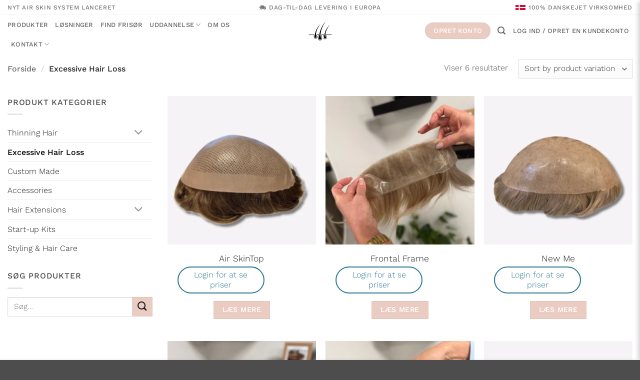

--- FILE ---
content_type: text/html; charset=UTF-8
request_url: https://secrethairshop.dk/product-category/excessive-hair-loss/
body_size: 32193
content:
<!DOCTYPE html>
<html lang="da-DK" class="loading-site no-js">
<head>
	<meta charset="UTF-8" />
	<link rel="profile" href="http://gmpg.org/xfn/11" />
	<link rel="pingback" href="https://secrethairshop.dk/xmlrpc.php" />

	<script>(function(html){html.className = html.className.replace(/\bno-js\b/,'js')})(document.documentElement);</script>
<meta name='robots' content='index, follow, max-image-preview:large, max-snippet:-1, max-video-preview:-1' />
<meta name="viewport" content="width=device-width, initial-scale=1" />
	<!-- This site is optimized with the Yoast SEO plugin v26.5 - https://yoast.com/wordpress/plugins/seo/ -->
	<title>Excessive Hair Loss Archives - Secret Hair Shop Danmark</title>
	<link rel="canonical" href="https://secrethairshop.dk/product-category/excessive-hair-loss/" />
	<meta property="og:locale" content="da_DK" />
	<meta property="og:type" content="article" />
	<meta property="og:title" content="Excessive Hair Loss Archives - Secret Hair Shop Danmark" />
	<meta property="og:url" content="https://secrethairshop.dk/product-category/excessive-hair-loss/" />
	<meta property="og:site_name" content="Secret Hair Shop Danmark" />
	<meta name="twitter:card" content="summary_large_image" />
	<script type="application/ld+json" class="yoast-schema-graph">{"@context":"https://schema.org","@graph":[{"@type":"CollectionPage","@id":"https://secrethairshop.dk/product-category/excessive-hair-loss/","url":"https://secrethairshop.dk/product-category/excessive-hair-loss/","name":"Excessive Hair Loss Archives - Secret Hair Shop Danmark","isPartOf":{"@id":"https://secrethairshop.dk/#website"},"primaryImageOfPage":{"@id":"https://secrethairshop.dk/product-category/excessive-hair-loss/#primaryimage"},"image":{"@id":"https://secrethairshop.dk/product-category/excessive-hair-loss/#primaryimage"},"thumbnailUrl":"https://ul2.secrethairshop.com/sites/13/2025/12/Airskin-top-1.png","breadcrumb":{"@id":"https://secrethairshop.dk/product-category/excessive-hair-loss/#breadcrumb"},"inLanguage":"da-DK"},{"@type":"ImageObject","inLanguage":"da-DK","@id":"https://secrethairshop.dk/product-category/excessive-hair-loss/#primaryimage","url":"https://ul2.secrethairshop.com/sites/13/2025/12/Airskin-top-1.png","contentUrl":"https://ul2.secrethairshop.com/sites/13/2025/12/Airskin-top-1.png","width":1080,"height":1080},{"@type":"BreadcrumbList","@id":"https://secrethairshop.dk/product-category/excessive-hair-loss/#breadcrumb","itemListElement":[{"@type":"ListItem","position":1,"name":"Home","item":"https://secrethairshop.dk/"},{"@type":"ListItem","position":2,"name":"Excessive Hair Loss"}]},{"@type":"WebSite","@id":"https://secrethairshop.dk/#website","url":"https://secrethairshop.dk/","name":"Secret Hair Shop Danmark","description":"","potentialAction":[{"@type":"SearchAction","target":{"@type":"EntryPoint","urlTemplate":"https://secrethairshop.dk/?s={search_term_string}"},"query-input":{"@type":"PropertyValueSpecification","valueRequired":true,"valueName":"search_term_string"}}],"inLanguage":"da-DK"}]}</script>
	<!-- / Yoast SEO plugin. -->


<link rel='dns-prefetch' href='//cdnjs.cloudflare.com' />
<link rel='prefetch' href='https://secrethairshop.dk/wp-content/themes/flatsome/assets/js/flatsome.js?ver=e2eddd6c228105dac048' />
<link rel='prefetch' href='https://secrethairshop.dk/wp-content/themes/flatsome/assets/js/chunk.slider.js?ver=3.20.4' />
<link rel='prefetch' href='https://secrethairshop.dk/wp-content/themes/flatsome/assets/js/chunk.popups.js?ver=3.20.4' />
<link rel='prefetch' href='https://secrethairshop.dk/wp-content/themes/flatsome/assets/js/chunk.tooltips.js?ver=3.20.4' />
<link rel='prefetch' href='https://secrethairshop.dk/wp-content/themes/flatsome/assets/js/woocommerce.js?ver=1c9be63d628ff7c3ff4c' />
<link rel="alternate" type="application/rss+xml" title="Secret Hair Shop Danmark &raquo; Feed" href="https://secrethairshop.dk/feed/" />
<link rel="alternate" type="application/rss+xml" title="Secret Hair Shop Danmark &raquo;-kommentar-feed" href="https://secrethairshop.dk/comments/feed/" />
<link rel="alternate" type="application/rss+xml" title="Secret Hair Shop Danmark &raquo; Excessive Hair Loss Kategori Feed" href="https://secrethairshop.dk/product-category/excessive-hair-loss/feed/" />
<style id='wp-img-auto-sizes-contain-inline-css' type='text/css'>
img:is([sizes=auto i],[sizes^="auto," i]){contain-intrinsic-size:3000px 1500px}
/*# sourceURL=wp-img-auto-sizes-contain-inline-css */
</style>
<link rel='stylesheet' id='font-awesome-css' href='https://secrethairshop.dk/wp-content/plugins/woocommerce-ajax-filters/berocket/assets/css/font-awesome.min.css?ver=6.9' type='text/css' media='all' />
<style id='font-awesome-inline-css' type='text/css'>
[data-font="FontAwesome"]:before {font-family: 'FontAwesome' !important;content: attr(data-icon) !important;speak: none !important;font-weight: normal !important;font-variant: normal !important;text-transform: none !important;line-height: 1 !important;font-style: normal !important;-webkit-font-smoothing: antialiased !important;-moz-osx-font-smoothing: grayscale !important;}
/*# sourceURL=font-awesome-inline-css */
</style>
<link rel='stylesheet' id='shipmondo-service-point-selector-block-style-css' href='https://secrethairshop.dk/wp-content/plugins/pakkelabels-for-woocommerce/public/build/blocks/service-point-selector/style-view.css?ver=4ffe73d575440c93dfc0' type='text/css' media='all' />
<link rel='stylesheet' id='afwssv_frontc-css' href='https://secrethairshop.dk/wp-content/plugins/show-products-by-attributes-variations/assets/css/afwssv_front_css.css?ver=1.0' type='text/css' media='all' />
<link rel='stylesheet' id='berocket_aapf_widget-style-css' href='https://secrethairshop.dk/wp-content/plugins/woocommerce-ajax-filters/assets/frontend/css/fullmain.min.css?ver=3.1.9.4' type='text/css' media='all' />
<style id='wp-emoji-styles-inline-css' type='text/css'>

	img.wp-smiley, img.emoji {
		display: inline !important;
		border: none !important;
		box-shadow: none !important;
		height: 1em !important;
		width: 1em !important;
		margin: 0 0.07em !important;
		vertical-align: -0.1em !important;
		background: none !important;
		padding: 0 !important;
	}
/*# sourceURL=wp-emoji-styles-inline-css */
</style>
<style id='wp-block-library-inline-css' type='text/css'>
:root{--wp-block-synced-color:#7a00df;--wp-block-synced-color--rgb:122,0,223;--wp-bound-block-color:var(--wp-block-synced-color);--wp-editor-canvas-background:#ddd;--wp-admin-theme-color:#007cba;--wp-admin-theme-color--rgb:0,124,186;--wp-admin-theme-color-darker-10:#006ba1;--wp-admin-theme-color-darker-10--rgb:0,107,160.5;--wp-admin-theme-color-darker-20:#005a87;--wp-admin-theme-color-darker-20--rgb:0,90,135;--wp-admin-border-width-focus:2px}@media (min-resolution:192dpi){:root{--wp-admin-border-width-focus:1.5px}}.wp-element-button{cursor:pointer}:root .has-very-light-gray-background-color{background-color:#eee}:root .has-very-dark-gray-background-color{background-color:#313131}:root .has-very-light-gray-color{color:#eee}:root .has-very-dark-gray-color{color:#313131}:root .has-vivid-green-cyan-to-vivid-cyan-blue-gradient-background{background:linear-gradient(135deg,#00d084,#0693e3)}:root .has-purple-crush-gradient-background{background:linear-gradient(135deg,#34e2e4,#4721fb 50%,#ab1dfe)}:root .has-hazy-dawn-gradient-background{background:linear-gradient(135deg,#faaca8,#dad0ec)}:root .has-subdued-olive-gradient-background{background:linear-gradient(135deg,#fafae1,#67a671)}:root .has-atomic-cream-gradient-background{background:linear-gradient(135deg,#fdd79a,#004a59)}:root .has-nightshade-gradient-background{background:linear-gradient(135deg,#330968,#31cdcf)}:root .has-midnight-gradient-background{background:linear-gradient(135deg,#020381,#2874fc)}:root{--wp--preset--font-size--normal:16px;--wp--preset--font-size--huge:42px}.has-regular-font-size{font-size:1em}.has-larger-font-size{font-size:2.625em}.has-normal-font-size{font-size:var(--wp--preset--font-size--normal)}.has-huge-font-size{font-size:var(--wp--preset--font-size--huge)}.has-text-align-center{text-align:center}.has-text-align-left{text-align:left}.has-text-align-right{text-align:right}.has-fit-text{white-space:nowrap!important}#end-resizable-editor-section{display:none}.aligncenter{clear:both}.items-justified-left{justify-content:flex-start}.items-justified-center{justify-content:center}.items-justified-right{justify-content:flex-end}.items-justified-space-between{justify-content:space-between}.screen-reader-text{border:0;clip-path:inset(50%);height:1px;margin:-1px;overflow:hidden;padding:0;position:absolute;width:1px;word-wrap:normal!important}.screen-reader-text:focus{background-color:#ddd;clip-path:none;color:#444;display:block;font-size:1em;height:auto;left:5px;line-height:normal;padding:15px 23px 14px;text-decoration:none;top:5px;width:auto;z-index:100000}html :where(.has-border-color){border-style:solid}html :where([style*=border-top-color]){border-top-style:solid}html :where([style*=border-right-color]){border-right-style:solid}html :where([style*=border-bottom-color]){border-bottom-style:solid}html :where([style*=border-left-color]){border-left-style:solid}html :where([style*=border-width]){border-style:solid}html :where([style*=border-top-width]){border-top-style:solid}html :where([style*=border-right-width]){border-right-style:solid}html :where([style*=border-bottom-width]){border-bottom-style:solid}html :where([style*=border-left-width]){border-left-style:solid}html :where(img[class*=wp-image-]){height:auto;max-width:100%}:where(figure){margin:0 0 1em}html :where(.is-position-sticky){--wp-admin--admin-bar--position-offset:var(--wp-admin--admin-bar--height,0px)}@media screen and (max-width:600px){html :where(.is-position-sticky){--wp-admin--admin-bar--position-offset:0px}}

/*# sourceURL=wp-block-library-inline-css */
</style><link rel='stylesheet' id='wc-blocks-style-css' href='https://secrethairshop.dk/wp-content/plugins/woocommerce/assets/client/blocks/wc-blocks.css?ver=wc-10.4.3' type='text/css' media='all' />
<style id='global-styles-inline-css' type='text/css'>
:root{--wp--preset--aspect-ratio--square: 1;--wp--preset--aspect-ratio--4-3: 4/3;--wp--preset--aspect-ratio--3-4: 3/4;--wp--preset--aspect-ratio--3-2: 3/2;--wp--preset--aspect-ratio--2-3: 2/3;--wp--preset--aspect-ratio--16-9: 16/9;--wp--preset--aspect-ratio--9-16: 9/16;--wp--preset--color--black: #000000;--wp--preset--color--cyan-bluish-gray: #abb8c3;--wp--preset--color--white: #ffffff;--wp--preset--color--pale-pink: #f78da7;--wp--preset--color--vivid-red: #cf2e2e;--wp--preset--color--luminous-vivid-orange: #ff6900;--wp--preset--color--luminous-vivid-amber: #fcb900;--wp--preset--color--light-green-cyan: #7bdcb5;--wp--preset--color--vivid-green-cyan: #00d084;--wp--preset--color--pale-cyan-blue: #8ed1fc;--wp--preset--color--vivid-cyan-blue: #0693e3;--wp--preset--color--vivid-purple: #9b51e0;--wp--preset--color--primary: #ebccc2;--wp--preset--color--secondary: #ebccc2;--wp--preset--color--success: #627D47;--wp--preset--color--alert: #b20000;--wp--preset--gradient--vivid-cyan-blue-to-vivid-purple: linear-gradient(135deg,rgb(6,147,227) 0%,rgb(155,81,224) 100%);--wp--preset--gradient--light-green-cyan-to-vivid-green-cyan: linear-gradient(135deg,rgb(122,220,180) 0%,rgb(0,208,130) 100%);--wp--preset--gradient--luminous-vivid-amber-to-luminous-vivid-orange: linear-gradient(135deg,rgb(252,185,0) 0%,rgb(255,105,0) 100%);--wp--preset--gradient--luminous-vivid-orange-to-vivid-red: linear-gradient(135deg,rgb(255,105,0) 0%,rgb(207,46,46) 100%);--wp--preset--gradient--very-light-gray-to-cyan-bluish-gray: linear-gradient(135deg,rgb(238,238,238) 0%,rgb(169,184,195) 100%);--wp--preset--gradient--cool-to-warm-spectrum: linear-gradient(135deg,rgb(74,234,220) 0%,rgb(151,120,209) 20%,rgb(207,42,186) 40%,rgb(238,44,130) 60%,rgb(251,105,98) 80%,rgb(254,248,76) 100%);--wp--preset--gradient--blush-light-purple: linear-gradient(135deg,rgb(255,206,236) 0%,rgb(152,150,240) 100%);--wp--preset--gradient--blush-bordeaux: linear-gradient(135deg,rgb(254,205,165) 0%,rgb(254,45,45) 50%,rgb(107,0,62) 100%);--wp--preset--gradient--luminous-dusk: linear-gradient(135deg,rgb(255,203,112) 0%,rgb(199,81,192) 50%,rgb(65,88,208) 100%);--wp--preset--gradient--pale-ocean: linear-gradient(135deg,rgb(255,245,203) 0%,rgb(182,227,212) 50%,rgb(51,167,181) 100%);--wp--preset--gradient--electric-grass: linear-gradient(135deg,rgb(202,248,128) 0%,rgb(113,206,126) 100%);--wp--preset--gradient--midnight: linear-gradient(135deg,rgb(2,3,129) 0%,rgb(40,116,252) 100%);--wp--preset--font-size--small: 13px;--wp--preset--font-size--medium: 20px;--wp--preset--font-size--large: 36px;--wp--preset--font-size--x-large: 42px;--wp--preset--spacing--20: 0.44rem;--wp--preset--spacing--30: 0.67rem;--wp--preset--spacing--40: 1rem;--wp--preset--spacing--50: 1.5rem;--wp--preset--spacing--60: 2.25rem;--wp--preset--spacing--70: 3.38rem;--wp--preset--spacing--80: 5.06rem;--wp--preset--shadow--natural: 6px 6px 9px rgba(0, 0, 0, 0.2);--wp--preset--shadow--deep: 12px 12px 50px rgba(0, 0, 0, 0.4);--wp--preset--shadow--sharp: 6px 6px 0px rgba(0, 0, 0, 0.2);--wp--preset--shadow--outlined: 6px 6px 0px -3px rgb(255, 255, 255), 6px 6px rgb(0, 0, 0);--wp--preset--shadow--crisp: 6px 6px 0px rgb(0, 0, 0);}:where(body) { margin: 0; }.wp-site-blocks > .alignleft { float: left; margin-right: 2em; }.wp-site-blocks > .alignright { float: right; margin-left: 2em; }.wp-site-blocks > .aligncenter { justify-content: center; margin-left: auto; margin-right: auto; }:where(.is-layout-flex){gap: 0.5em;}:where(.is-layout-grid){gap: 0.5em;}.is-layout-flow > .alignleft{float: left;margin-inline-start: 0;margin-inline-end: 2em;}.is-layout-flow > .alignright{float: right;margin-inline-start: 2em;margin-inline-end: 0;}.is-layout-flow > .aligncenter{margin-left: auto !important;margin-right: auto !important;}.is-layout-constrained > .alignleft{float: left;margin-inline-start: 0;margin-inline-end: 2em;}.is-layout-constrained > .alignright{float: right;margin-inline-start: 2em;margin-inline-end: 0;}.is-layout-constrained > .aligncenter{margin-left: auto !important;margin-right: auto !important;}.is-layout-constrained > :where(:not(.alignleft):not(.alignright):not(.alignfull)){margin-left: auto !important;margin-right: auto !important;}body .is-layout-flex{display: flex;}.is-layout-flex{flex-wrap: wrap;align-items: center;}.is-layout-flex > :is(*, div){margin: 0;}body .is-layout-grid{display: grid;}.is-layout-grid > :is(*, div){margin: 0;}body{padding-top: 0px;padding-right: 0px;padding-bottom: 0px;padding-left: 0px;}a:where(:not(.wp-element-button)){text-decoration: none;}:root :where(.wp-element-button, .wp-block-button__link){background-color: #32373c;border-width: 0;color: #fff;font-family: inherit;font-size: inherit;font-style: inherit;font-weight: inherit;letter-spacing: inherit;line-height: inherit;padding-top: calc(0.667em + 2px);padding-right: calc(1.333em + 2px);padding-bottom: calc(0.667em + 2px);padding-left: calc(1.333em + 2px);text-decoration: none;text-transform: inherit;}.has-black-color{color: var(--wp--preset--color--black) !important;}.has-cyan-bluish-gray-color{color: var(--wp--preset--color--cyan-bluish-gray) !important;}.has-white-color{color: var(--wp--preset--color--white) !important;}.has-pale-pink-color{color: var(--wp--preset--color--pale-pink) !important;}.has-vivid-red-color{color: var(--wp--preset--color--vivid-red) !important;}.has-luminous-vivid-orange-color{color: var(--wp--preset--color--luminous-vivid-orange) !important;}.has-luminous-vivid-amber-color{color: var(--wp--preset--color--luminous-vivid-amber) !important;}.has-light-green-cyan-color{color: var(--wp--preset--color--light-green-cyan) !important;}.has-vivid-green-cyan-color{color: var(--wp--preset--color--vivid-green-cyan) !important;}.has-pale-cyan-blue-color{color: var(--wp--preset--color--pale-cyan-blue) !important;}.has-vivid-cyan-blue-color{color: var(--wp--preset--color--vivid-cyan-blue) !important;}.has-vivid-purple-color{color: var(--wp--preset--color--vivid-purple) !important;}.has-primary-color{color: var(--wp--preset--color--primary) !important;}.has-secondary-color{color: var(--wp--preset--color--secondary) !important;}.has-success-color{color: var(--wp--preset--color--success) !important;}.has-alert-color{color: var(--wp--preset--color--alert) !important;}.has-black-background-color{background-color: var(--wp--preset--color--black) !important;}.has-cyan-bluish-gray-background-color{background-color: var(--wp--preset--color--cyan-bluish-gray) !important;}.has-white-background-color{background-color: var(--wp--preset--color--white) !important;}.has-pale-pink-background-color{background-color: var(--wp--preset--color--pale-pink) !important;}.has-vivid-red-background-color{background-color: var(--wp--preset--color--vivid-red) !important;}.has-luminous-vivid-orange-background-color{background-color: var(--wp--preset--color--luminous-vivid-orange) !important;}.has-luminous-vivid-amber-background-color{background-color: var(--wp--preset--color--luminous-vivid-amber) !important;}.has-light-green-cyan-background-color{background-color: var(--wp--preset--color--light-green-cyan) !important;}.has-vivid-green-cyan-background-color{background-color: var(--wp--preset--color--vivid-green-cyan) !important;}.has-pale-cyan-blue-background-color{background-color: var(--wp--preset--color--pale-cyan-blue) !important;}.has-vivid-cyan-blue-background-color{background-color: var(--wp--preset--color--vivid-cyan-blue) !important;}.has-vivid-purple-background-color{background-color: var(--wp--preset--color--vivid-purple) !important;}.has-primary-background-color{background-color: var(--wp--preset--color--primary) !important;}.has-secondary-background-color{background-color: var(--wp--preset--color--secondary) !important;}.has-success-background-color{background-color: var(--wp--preset--color--success) !important;}.has-alert-background-color{background-color: var(--wp--preset--color--alert) !important;}.has-black-border-color{border-color: var(--wp--preset--color--black) !important;}.has-cyan-bluish-gray-border-color{border-color: var(--wp--preset--color--cyan-bluish-gray) !important;}.has-white-border-color{border-color: var(--wp--preset--color--white) !important;}.has-pale-pink-border-color{border-color: var(--wp--preset--color--pale-pink) !important;}.has-vivid-red-border-color{border-color: var(--wp--preset--color--vivid-red) !important;}.has-luminous-vivid-orange-border-color{border-color: var(--wp--preset--color--luminous-vivid-orange) !important;}.has-luminous-vivid-amber-border-color{border-color: var(--wp--preset--color--luminous-vivid-amber) !important;}.has-light-green-cyan-border-color{border-color: var(--wp--preset--color--light-green-cyan) !important;}.has-vivid-green-cyan-border-color{border-color: var(--wp--preset--color--vivid-green-cyan) !important;}.has-pale-cyan-blue-border-color{border-color: var(--wp--preset--color--pale-cyan-blue) !important;}.has-vivid-cyan-blue-border-color{border-color: var(--wp--preset--color--vivid-cyan-blue) !important;}.has-vivid-purple-border-color{border-color: var(--wp--preset--color--vivid-purple) !important;}.has-primary-border-color{border-color: var(--wp--preset--color--primary) !important;}.has-secondary-border-color{border-color: var(--wp--preset--color--secondary) !important;}.has-success-border-color{border-color: var(--wp--preset--color--success) !important;}.has-alert-border-color{border-color: var(--wp--preset--color--alert) !important;}.has-vivid-cyan-blue-to-vivid-purple-gradient-background{background: var(--wp--preset--gradient--vivid-cyan-blue-to-vivid-purple) !important;}.has-light-green-cyan-to-vivid-green-cyan-gradient-background{background: var(--wp--preset--gradient--light-green-cyan-to-vivid-green-cyan) !important;}.has-luminous-vivid-amber-to-luminous-vivid-orange-gradient-background{background: var(--wp--preset--gradient--luminous-vivid-amber-to-luminous-vivid-orange) !important;}.has-luminous-vivid-orange-to-vivid-red-gradient-background{background: var(--wp--preset--gradient--luminous-vivid-orange-to-vivid-red) !important;}.has-very-light-gray-to-cyan-bluish-gray-gradient-background{background: var(--wp--preset--gradient--very-light-gray-to-cyan-bluish-gray) !important;}.has-cool-to-warm-spectrum-gradient-background{background: var(--wp--preset--gradient--cool-to-warm-spectrum) !important;}.has-blush-light-purple-gradient-background{background: var(--wp--preset--gradient--blush-light-purple) !important;}.has-blush-bordeaux-gradient-background{background: var(--wp--preset--gradient--blush-bordeaux) !important;}.has-luminous-dusk-gradient-background{background: var(--wp--preset--gradient--luminous-dusk) !important;}.has-pale-ocean-gradient-background{background: var(--wp--preset--gradient--pale-ocean) !important;}.has-electric-grass-gradient-background{background: var(--wp--preset--gradient--electric-grass) !important;}.has-midnight-gradient-background{background: var(--wp--preset--gradient--midnight) !important;}.has-small-font-size{font-size: var(--wp--preset--font-size--small) !important;}.has-medium-font-size{font-size: var(--wp--preset--font-size--medium) !important;}.has-large-font-size{font-size: var(--wp--preset--font-size--large) !important;}.has-x-large-font-size{font-size: var(--wp--preset--font-size--x-large) !important;}
/*# sourceURL=global-styles-inline-css */
</style>

<link rel='stylesheet' id='contact-form-7-css' href='https://secrethairshop.dk/wp-content/plugins/contact-form-7/includes/css/styles.css?ver=6.1.4' type='text/css' media='all' />
<style id='woocommerce-inline-inline-css' type='text/css'>
.woocommerce form .form-row .required { visibility: hidden; }
/*# sourceURL=woocommerce-inline-inline-css */
</style>
<link rel='stylesheet' id='font-awesome-icons-css' href='https://cdnjs.cloudflare.com/ajax/libs/font-awesome/6.1.1/css/all.min.css?ver=6.9' type='text/css' media='all' />
<link rel='stylesheet' id='wpc-spectrum-css-css' href='https://secrethairshop.dk/wp-content/plugins/wp-courses/init/../css/spectrum.min.css?ver=6.9' type='text/css' media='all' />
<link rel='stylesheet' id='wpc-style-ajax-css' href='https://secrethairshop.dk/wp-content/plugins/wp-courses/init/../css/style.css?ver=1.1' type='text/css' media='all' />
<link rel='stylesheet' id='bx-slider-css' href='https://secrethairshop.dk/wp-content/plugins/wp-courses/init/../css/jquery.bxslider.css?ver=6.9' type='text/css' media='all' />
<link rel='stylesheet' id='wpc-spinners-css' href='https://secrethairshop.dk/wp-content/plugins/wp-courses/init/../css/spinners.css?ver=6.9' type='text/css' media='all' />
<link rel='stylesheet' id='wpsl-styles-css' href='https://secrethairshop.dk/wp-content/plugins/wp-store-locator/css/styles.min.css?ver=2.2.261' type='text/css' media='all' />
<link rel='stylesheet' id='metorik-css-css' href='https://secrethairshop.dk/wp-content/plugins/metorik-helper/assets/css/metorik.css?ver=2.0.10' type='text/css' media='all' />
<link rel='stylesheet' id='ywctm-frontend-css' href='https://secrethairshop.dk/wp-content/plugins/yith-woocommerce-catalog-mode-premium/assets/css/frontend.min.css?ver=2.17.0' type='text/css' media='all' />
<style id='ywctm-frontend-inline-css' type='text/css'>
.woocommerce-variation-price{display: none !important}
/*# sourceURL=ywctm-frontend-inline-css */
</style>
<link rel='stylesheet' id='ywctm-button-label-css' href='https://secrethairshop.dk/wp-content/plugins/yith-woocommerce-catalog-mode-premium/assets/css/button-label.min.css?ver=2.17.0' type='text/css' media='all' />
<style id='ywctm-button-label-inline-css' type='text/css'>
.ywctm-button-14215 .ywctm-custom-button {color:#247390;background-color:#ffffff;border-style:solid;border-color:#247390;border-radius:50px 50px 50px 50px;border-width:2px 2px 2px 2px;margin:5px 10px 5px 10px;padding:5px 10px 5px 10px;max-width:150px;}.ywctm-button-14215 .ywctm-custom-button:hover {color:#247390;background-color:#ffffff;border-color:#247390;}.ywctm-button-11385 .ywctm-custom-button {color:#4b4b4b;background-color:#f9f5f2;border-style:solid;border-color:#247390;border-radius:0 0 0 0;border-width:1px 1px 1px 1px;margin:0px 0px 0px 0px;padding:5px 10px 5px 10px;max-width:max-content;}.ywctm-button-11385 .ywctm-custom-button:hover {color:#4b4b4b;background-color:#f9f5f2;border-color:#247390;}.ywctm-button-11384 .ywctm-custom-button {color:#247390;background-color:#ffffff;border-style:solid;border-color:#247390;border-radius:0 0 0 0;border-width:1px 1px 1px 1px;margin:0px 0px 0px 0px;padding:5px 10px 5px 10px;max-width:150px;}.ywctm-button-11384 .ywctm-custom-button:hover {color:#ffffff;background-color:#247390;border-color:#247390;}.ywctm-button-11383 .ywctm-custom-button {color:#ffffff;background-color:#36809a;border-style:solid;border-color:#247390;border-radius:0 0 0 0;border-width:1px 1px 1px 1px;margin:0px 0px 0px 0px;padding:5px 10px 5px 10px;max-width:200px;}.ywctm-button-11383 .ywctm-custom-button:hover {color:#ffffff;background-color:#36809a;border-color:#247390;}.ywctm-button-11382 .ywctm-custom-button {color:#ffffff;background-color:#e09004;border-style:solid;border-color:#247390;border-radius:0 0 0 0;border-width:1px 1px 1px 1px;margin:0px 0px 0px 0px;padding:5px 10px 5px 10px;max-width:200px;}.ywctm-button-11382 .ywctm-custom-button:hover {color:#ffffff;background-color:#b97600;border-color:#247390;}
/*# sourceURL=ywctm-button-label-inline-css */
</style>
<link rel='stylesheet' id='flatsome-swatches-frontend-css' href='https://secrethairshop.dk/wp-content/themes/flatsome/assets/css/extensions/flatsome-swatches-frontend.css?ver=3.20.4' type='text/css' media='all' />
<link rel='stylesheet' id='select2-css' href='https://secrethairshop.dk/wp-content/plugins/woocommerce-ajax-filters/assets/frontend/css/select2.min.css?ver=6.9' type='text/css' media='all' />
<link rel='stylesheet' id='wwlc_RegistrationForm_css-css' href='https://secrethairshop.dk/wp-content/plugins/woocommerce-wholesale-lead-capture/css/RegistrationForm.css?ver=2.0.1' type='text/css' media='all' />
<link rel='stylesheet' id='flatsome-main-css' href='https://secrethairshop.dk/wp-content/themes/flatsome/assets/css/flatsome.css?ver=3.20.4' type='text/css' media='all' />
<style id='flatsome-main-inline-css' type='text/css'>
@font-face {
				font-family: "fl-icons";
				font-display: block;
				src: url(https://secrethairshop.dk/wp-content/themes/flatsome/assets/css/icons/fl-icons.eot?v=3.20.4);
				src:
					url(https://secrethairshop.dk/wp-content/themes/flatsome/assets/css/icons/fl-icons.eot#iefix?v=3.20.4) format("embedded-opentype"),
					url(https://secrethairshop.dk/wp-content/themes/flatsome/assets/css/icons/fl-icons.woff2?v=3.20.4) format("woff2"),
					url(https://secrethairshop.dk/wp-content/themes/flatsome/assets/css/icons/fl-icons.ttf?v=3.20.4) format("truetype"),
					url(https://secrethairshop.dk/wp-content/themes/flatsome/assets/css/icons/fl-icons.woff?v=3.20.4) format("woff"),
					url(https://secrethairshop.dk/wp-content/themes/flatsome/assets/css/icons/fl-icons.svg?v=3.20.4#fl-icons) format("svg");
			}
/*# sourceURL=flatsome-main-inline-css */
</style>
<link rel='stylesheet' id='flatsome-shop-css' href='https://secrethairshop.dk/wp-content/themes/flatsome/assets/css/flatsome-shop.css?ver=3.20.4' type='text/css' media='all' />
<link rel='stylesheet' id='flatsome-style-css' href='https://secrethairshop.dk/wp-content/themes/flatsome-child/style.css?ver=3.0' type='text/css' media='all' />
<link rel='stylesheet' id='cuw_template-css' href='https://secrethairshop.dk/wp-content/plugins/checkout-upsell-woocommerce/assets/css/template.css?ver=2.2.1' type='text/css' media='all' />
<link rel='stylesheet' id='cuw_frontend-css' href='https://secrethairshop.dk/wp-content/plugins/checkout-upsell-woocommerce/assets/css/frontend.css?ver=2.2.1' type='text/css' media='all' />
<script type="text/template" id="tmpl-variation-template">
	<div class="woocommerce-variation-description">{{{ data.variation.variation_description }}}</div>
	<div class="woocommerce-variation-price">{{{ data.variation.price_html }}}</div>
	<div class="woocommerce-variation-availability">{{{ data.variation.availability_html }}}</div>
</script>
<script type="text/template" id="tmpl-unavailable-variation-template">
	<p role="alert">Beklager, denne vare er ikke tilgængelig. Vælg venligst en anden kombination.</p>
</script>
<script type="text/javascript" src="https://secrethairshop.dk/wp-includes/js/jquery/jquery.min.js?ver=3.7.1" id="jquery-core-js"></script>
<script type="text/javascript" src="https://secrethairshop.dk/wp-includes/js/jquery/jquery-migrate.min.js?ver=3.4.1" id="jquery-migrate-js"></script>
<script type="text/javascript" id="afwssv_front-js-extra">
/* <![CDATA[ */
var afwssv_phpvars = {"afwssv_enable_toggle":"","afwssv_toggle_text":""};
//# sourceURL=afwssv_front-js-extra
/* ]]> */
</script>
<script type="text/javascript" src="https://secrethairshop.dk/wp-content/plugins/show-products-by-attributes-variations/assets/js/afwssv_front.js?ver=1.0" id="afwssv_front-js"></script>
<script type="text/javascript" src="https://secrethairshop.dk/wp-includes/js/underscore.min.js?ver=1.13.7" id="underscore-js"></script>
<script type="text/javascript" id="wp-util-js-extra">
/* <![CDATA[ */
var _wpUtilSettings = {"ajax":{"url":"/wp-admin/admin-ajax.php"}};
//# sourceURL=wp-util-js-extra
/* ]]> */
</script>
<script type="text/javascript" src="https://secrethairshop.dk/wp-includes/js/wp-util.min.js?ver=6.9" id="wp-util-js"></script>
<script type="text/javascript" src="https://secrethairshop.dk/wp-content/plugins/woocommerce/assets/js/jquery-blockui/jquery.blockUI.min.js?ver=2.7.0-wc.10.4.3" id="wc-jquery-blockui-js" data-wp-strategy="defer"></script>
<script type="text/javascript" id="wc-add-to-cart-js-extra">
/* <![CDATA[ */
var wc_add_to_cart_params = {"ajax_url":"/wp-admin/admin-ajax.php","wc_ajax_url":"/?wc-ajax=%%endpoint%%","i18n_view_cart":"Se kurv","cart_url":"https://secrethairshop.dk/cart/","is_cart":"","cart_redirect_after_add":"no"};
//# sourceURL=wc-add-to-cart-js-extra
/* ]]> */
</script>
<script type="text/javascript" src="https://secrethairshop.dk/wp-content/plugins/woocommerce/assets/js/frontend/add-to-cart.min.js?ver=10.4.3" id="wc-add-to-cart-js" defer="defer" data-wp-strategy="defer"></script>
<script type="text/javascript" src="https://secrethairshop.dk/wp-content/plugins/woocommerce/assets/js/js-cookie/js.cookie.min.js?ver=2.1.4-wc.10.4.3" id="wc-js-cookie-js" data-wp-strategy="defer"></script>
<script type="text/javascript" src="https://secrethairshop.dk/wp-content/plugins/wp-courses/init/../js/jquery.bxslider.min.js" id="bx-slider-js"></script>
<script type="text/javascript" id="wpc-script-js-extra">
/* <![CDATA[ */
var WPCTranslations = {"completed":"Completed","notCompleted":"Mark Completed","emptyTable":"No data available in table","infoEmpty":"There are 0 entries","infoFiltered":"Filtered from a total entry count of","lengthMenu":"Entries","loadingRecords":"Loading...","processing":"Processing...","search":"Search","zeroRecords":"No matching records found","first":"First","last":"Last","next":"Next","previous":"Previous","sortAscending":"activate to sort column ascending","sortDescending":"activate to sort column descending"};
var WPCBadgesTranslations = {"lesson":"lesson","lessons":"lessons","module":"module","modules":"modules","course":"course","courses":"courses","quiz":"quiz","quizzes":"quizzes","view":"view","complete":"complete","score":"score","any":"any","in":"in","of":"of","on":"on","or":"or","requirements":"Requirements","onAnyQuiz":"on any quiz","uniqueQuizzes":"unique quizzes"};
var WPCQuizTranslations = {"question":"Question","yourAnswer":"Your Answer","addAnswer":"Add Answer","answers":"Answers","correctAnswer":"Correct Answer","selectAnswer":"Please select an answer for question","youScored":"You Scored","twoAnswers":"You must have at least 2 possible answers","twelveAnswers":"No more than 12 possible answers per question are allowed","quizSaved":"Quiz Successfully Saved","attemptsRemaining":"Attempts Remaining","noAttemptsRemaining":"You have no attempts remaining.","startQuiz":"Start Quiz","restartQuiz":"Restart Quiz","submitQuiz":"Submit Quiz","nextQuestion":"Next Question","prevQuestion":"Prev Question","backToQuiz":"Back to Quiz","continue":"Continue","emptyAnswers":"You haven't filled in every answer.  Are you sure you want to submit this quiz?","areYouSure":"Are you sure you'd like to submit this quiz?  You cannot undo this action.","answerAllQuestions":"You must answer every question before submitting this quiz.","back":"Back","quizResults":"Quiz Results"};
//# sourceURL=wpc-script-js-extra
/* ]]> */
</script>
<script type="text/javascript" src="https://secrethairshop.dk/wp-content/plugins/wp-courses/init/../js/wpc-js.js" id="wpc-script-js"></script>
<script type="text/javascript" id="wpc-ui-js-extra">
/* <![CDATA[ */
var wpc_ajax = {"url":"https://secrethairshop.dk/wp-admin/admin-ajax.php","nonce":"900b6afe00"};
//# sourceURL=wpc-ui-js-extra
/* ]]> */
</script>
<script type="text/javascript" src="https://secrethairshop.dk/wp-content/plugins/wp-courses/init/../js/ui.js" id="wpc-ui-js"></script>
<script type="text/javascript" id="wpc-quizzes-js-extra">
/* <![CDATA[ */
var wpc_ajax = {"url":"https://secrethairshop.dk/wp-admin/admin-ajax.php","nonce":"900b6afe00"};
var WPCQuizTranslations = {"question":"Question","yourAnswer":"Your Answer","addAnswer":"Add Answer","answers":"Answers","correctAnswer":"Correct Answer","selectAnswer":"Please select an answer for question","youScored":"You Scored","twoAnswers":"You must have at least 2 possible answers","twelveAnswers":"No more than 12 possible answers per question are allowed","quizSaved":"Quiz Successfully Saved","attemptsRemaining":"Attempts Remaining","noAttemptsRemaining":"You have no attempts remaining.","startQuiz":"Start Quiz","restartQuiz":"Restart Quiz","submitQuiz":"Submit Quiz","nextQuestion":"Next Question","prevQuestion":"Prev Question","backToQuiz":"Back to Quiz","continue":"Continue","emptyAnswers":"You haven't filled in every answer.  Are you sure you want to submit this quiz?","areYouSure":"Are you sure you'd like to submit this quiz?  You cannot undo this action.","answerAllQuestions":"You must answer every question before submitting this quiz.","back":"Back","quizResults":"Quiz Results"};
//# sourceURL=wpc-quizzes-js-extra
/* ]]> */
</script>
<script type="text/javascript" src="https://secrethairshop.dk/wp-content/plugins/wp-courses/init/../js/quizzes.js" id="wpc-quizzes-js"></script>
<script type="text/javascript" src="https://secrethairshop.dk/wp-content/plugins/yith-woocommerce-catalog-mode-premium/assets/js/button-label-frontend.min.js?ver=2.17.0" id="ywctm-button-label-js"></script>
<link rel="https://api.w.org/" href="https://secrethairshop.dk/wp-json/" /><link rel="alternate" title="JSON" type="application/json" href="https://secrethairshop.dk/wp-json/wp/v2/product_cat/273" /><link rel="EditURI" type="application/rsd+xml" title="RSD" href="https://secrethairshop.dk/xmlrpc.php?rsd" />
<meta name="generator" content="WordPress 6.9" />
<meta name="generator" content="WooCommerce 10.4.3" />
<style></style><meta name="wwp" content="yes" /><style>.wpc-h1 {
	    	font-size:  !important;
	    }.wpc-h2 {
	    	font-size:  !important;
	    }.wpc-h3 {
	    	font-size: 125% !important;
	    }.wpc-main {
	    	width: 100% !important;
	    	max-width: 1300px !important;
	    	padding-top: 0 !important;
	    	padding-bottom: 0 !important;
	    	padding-left: 0 !important;
	    	padding-right: 0 !important;
	    	margin-top: 0 !important;
	    	margin-bottom: 0 !important;
	    }:root {
			--wpcbg: #ffffff;
			--green: #ebccc2;
			--blue: #019ee5;
			--tool: #4f646d;
			--sele: #afafaf;
			--link: #ebccc2;
			--stand: #4f646d;
	    }</style><script type="text/javascript">
           var ajaxurl = "https://secrethairshop.dk/wp-admin/admin-ajax.php";
         </script>	<noscript><style>.woocommerce-product-gallery{ opacity: 1 !important; }</style></noscript>
	<link rel="icon" href="https://ul2.secrethairshop.com/sites/13/2023/09/cropped-Logo-billede-til-URL-32x32.jpeg" sizes="32x32" />
<link rel="icon" href="https://ul2.secrethairshop.com/sites/13/2023/09/cropped-Logo-billede-til-URL-192x192.jpeg" sizes="192x192" />
<link rel="apple-touch-icon" href="https://ul2.secrethairshop.com/sites/13/2023/09/cropped-Logo-billede-til-URL-180x180.jpeg" />
<meta name="msapplication-TileImage" content="https://ul2.secrethairshop.com/sites/13/2023/09/cropped-Logo-billede-til-URL-270x270.jpeg" />
<style id="custom-css" type="text/css">:root {--primary-color: #ebccc2;--fs-color-primary: #ebccc2;--fs-color-secondary: #ebccc2;--fs-color-success: #627D47;--fs-color-alert: #b20000;--fs-color-base: #4a4a4a;--fs-experimental-link-color: #1c1c1c;--fs-experimental-link-color-hover: #111;}.tooltipster-base {--tooltip-color: #fff;--tooltip-bg-color: #000000;}.off-canvas-right .mfp-content, .off-canvas-left .mfp-content {--drawer-width: 300px;}.off-canvas .mfp-content.off-canvas-cart {--drawer-width: 360px;}.container-width, .full-width .ubermenu-nav, .container, .row{max-width: 1340px}.row.row-collapse{max-width: 1310px}.row.row-small{max-width: 1332.5px}.row.row-large{max-width: 1370px}.header-main{height: 63px}#logo img{max-height: 63px}#logo{width:176px;}.header-bottom{min-height: 10px}.header-top{min-height: 30px}.transparent .header-main{height: 30px}.transparent #logo img{max-height: 30px}.has-transparent + .page-title:first-of-type,.has-transparent + #main > .page-title,.has-transparent + #main > div > .page-title,.has-transparent + #main .page-header-wrapper:first-of-type .page-title{padding-top: 60px;}.header.show-on-scroll,.stuck .header-main{height:70px!important}.stuck #logo img{max-height: 70px!important}.search-form{ width: 100%;}.header-bg-color {background-color: rgba(255,255,255,0.9)}.header-bottom {background-color: #f1f1f1}.top-bar-nav > li > a{line-height: 16px }.header-main .nav > li > a{line-height: 16px }.stuck .header-main .nav > li > a{line-height: 50px }.header-bottom-nav > li > a{line-height: 16px }@media (max-width: 549px) {.header-main{height: 70px}#logo img{max-height: 70px}}.nav-dropdown{border-radius:3px}.nav-dropdown{font-size:91%}h1,h2,h3,h4,h5,h6,.heading-font{color: #1c1c1c;}body{font-size: 100%;}@media screen and (max-width: 549px){body{font-size: 100%;}}body{font-family: "Work Sans", sans-serif;}body {font-weight: 300;font-style: normal;}.nav > li > a {font-family: "Work Sans", sans-serif;}.mobile-sidebar-levels-2 .nav > li > ul > li > a {font-family: "Work Sans", sans-serif;}.nav > li > a,.mobile-sidebar-levels-2 .nav > li > ul > li > a {font-weight: 500;font-style: normal;}h1,h2,h3,h4,h5,h6,.heading-font, .off-canvas-center .nav-sidebar.nav-vertical > li > a{font-family: "Work Sans", sans-serif;}h1,h2,h3,h4,h5,h6,.heading-font,.banner h1,.banner h2 {font-weight: 300;font-style: normal;}.alt-font{font-family: "Dancing Script", sans-serif;}.alt-font {font-weight: 400!important;font-style: normal!important;}.has-equal-box-heights .box-image {padding-top: 100%;}@media screen and (min-width: 550px){.products .box-vertical .box-image{min-width: 247px!important;width: 247px!important;}}.footer-1{background-color: #988675}.footer-2{background-color: #988675}.nav-vertical-fly-out > li + li {border-top-width: 1px; border-top-style: solid;}/* Custom CSS */span.amount,.accordion-title.active,.widget_price_filter span,span.widget-title,.breadcrumbs,.button,label,legend,th{font-weight:500}.header-top{background-color:transparent!important;border-bottom:1px solid rgba(236, 236, 236, 0.64)}.header-wrapper.stuck{-webkit-box-shadow:none;box-shadow:none}.label-new.menu-item>a:after,.label-hot.menu-item>a:after,.label-sale.menu-item>a:after,.label-popular.menu-item>a:after{font-size:10px;line-height:12px;padding:5px;top:1px;background-color:#FC6957}.nav-dropdown-has-border .nav-dropdown{border:1px solid rgba(255,255,255,.1)}.single_add_to_cart_button,.button.checkout,#place_order,[data-icon-label]:after,.button.secondary:not(.is-link):not(.is-underline){color:#1D1D1D}.nav-pagination>li>span,.nav-pagination>li>a{border:0}.box-overlay.dark .box-text,.box-shade.dark .box-text{text-shadow:none}.accordion-inner{padding:1.5em .5em}.button.is-underline:before{left:0;width:100%;opacity:1}.button.is-underline:hover:before{left:20%;width:60%}.button.is-outline,input[type=submit].is-outline,input[type=reset].is-outline,input[type=button].is-outline{border:1px solid currentColor}.box-text-products{font-size:110%}.single-product .container-width{max-width:100%}.box-blog-post .is-divider{display:none;visibility:hidden}.off-canvas .nav-vertical>li>a{font-size:20px;color:#1c1c1c;font-weight:400}.off-canvas-right .mfp-content,.off-canvas-left .mfp-content{background-color:#fff!important}@media screen and (max-width:549px){.off-canvas .sidebar-menu,.cart-popup-inner.inner-padding{padding:70px 0}.off-canvas-right .mfp-content,.off-canvas-left .mfp-content{width:90%}}@media screen and (min-width:550px){.off-canvas .sidebar-menu,.cart-popup-inner.inner-padding{padding:40p 0}.off-canvas-right .mfp-content,.off-canvas-left .mfp-content{width:400px}}.off-canvas-right .mfp-content,.off-canvas-left .mfp-content{transition:-webkit-transform .8s;transition:transform .8s;transition:transform .8s,-webkit-transform .8s}.wwlc-register label.checkbox {display: block !important;}.wwlc-register label.checkbox input{float:inline-start;}.returnsbox a[target="_blank"]:after{display:none;}.catalogbanner a[target="_blank"]:after{display:none;}.centerform span.wpcf7-spinner{margin:0 auto;display:block;}.centerform input.wpcf7-submit{margin:0;}.wpsl-select-wrap label{padding-top:10px;}.wpsl-input label{padding-top:10px;}.product-category .header-title{text-transform:none;font-size:130%;}.nopadshop{padding-bottom:0;}.btnnomargin{margin-bottom:0;}.pnomargin p{margin-bottom:0;}.product-category .overlay{background-color: rgba(0, 0, 0, .05);}.product-category h5.header-title{font-size:180%;}.topbarcol{padding:0;}.topbaricon img{margin-right:0.5em;}.topbarflag img{margin-right:0.5em;padding-top:2px;}.topbarsection{padding-left:15px !important;padding-right:15px !important;}.contactbanner{background:none;}.wpc-lightbox-featured-img{display:none;}.product-category .box-overlay .header-title {color: #ffffff;position: relative;display: inline-block;}.product-category .box-overlay .header-title::after,.product-category .box-overlay .header-title::before {content: '';position: absolute;width: 100%;height: 1px;background: linear-gradient(to right, #ffffff, #f2f2f2);bottom: -5px;left: 0;transform: scaleX(0);transform-origin: right;transition: transform 0.4s ease-out;}.product-category .box-overlay .header-title::before {top: -5px;transform-origin: left;}.product-category .box-overlay .header-title:hover::after,.product-category .box-overlay .header-title:hover::before {transform: scaleX(1);}.ux-quantity .qty{margin-bottom:0 !important;}.add-to-cart-button .is-small, .is-small.button{font-size:0.7em;}@media screen and (min-width: 600px) {.add-to-cart-button .is-small, .is-small.button{font-size:0.8em;}}.widget_shopping_cart_content{padding:12px;}@media screen and (max-width: 600px) {.ux-swatch{flex-direction:column;justify-content:flex-start;}.ux-swatch span{display:block !important;white-space: normal;}.ux-swatches{gap:46px 20px;}.topbarsection{padding-left:0 !important;}}.label-new.menu-item > a:after{content:"Ny";}.label-hot.menu-item > a:after{content:"Populær";}.label-sale.menu-item > a:after{content:"Tilbud";}.label-popular.menu-item > a:after{content:"Populært";}</style><style id="flatsome-swatches-css">.variations th,.variations td {display: block;}.variations .label {display: flex;align-items: center;}.variations .label label {margin: .5em 0;}.ux-swatch-selected-value {font-weight: normal;font-size: .9em;}.variations_form .ux-swatch.selected {box-shadow: 0 0 0 2px var(--fs-color-secondary);}.ux-swatches-in-loop .ux-swatch.selected {box-shadow: 0 0 0 2px var(--fs-color-secondary);}</style><style id="kirki-inline-styles">/* vietnamese */
@font-face {
  font-family: 'Work Sans';
  font-style: normal;
  font-weight: 300;
  font-display: swap;
  src: url(https://secrethairshop.dk/wp-content/fonts/work-sans/QGYsz_wNahGAdqQ43Rh_c6Dpp_k.woff2) format('woff2');
  unicode-range: U+0102-0103, U+0110-0111, U+0128-0129, U+0168-0169, U+01A0-01A1, U+01AF-01B0, U+0300-0301, U+0303-0304, U+0308-0309, U+0323, U+0329, U+1EA0-1EF9, U+20AB;
}
/* latin-ext */
@font-face {
  font-family: 'Work Sans';
  font-style: normal;
  font-weight: 300;
  font-display: swap;
  src: url(https://secrethairshop.dk/wp-content/fonts/work-sans/QGYsz_wNahGAdqQ43Rh_cqDpp_k.woff2) format('woff2');
  unicode-range: U+0100-02BA, U+02BD-02C5, U+02C7-02CC, U+02CE-02D7, U+02DD-02FF, U+0304, U+0308, U+0329, U+1D00-1DBF, U+1E00-1E9F, U+1EF2-1EFF, U+2020, U+20A0-20AB, U+20AD-20C0, U+2113, U+2C60-2C7F, U+A720-A7FF;
}
/* latin */
@font-face {
  font-family: 'Work Sans';
  font-style: normal;
  font-weight: 300;
  font-display: swap;
  src: url(https://secrethairshop.dk/wp-content/fonts/work-sans/QGYsz_wNahGAdqQ43Rh_fKDp.woff2) format('woff2');
  unicode-range: U+0000-00FF, U+0131, U+0152-0153, U+02BB-02BC, U+02C6, U+02DA, U+02DC, U+0304, U+0308, U+0329, U+2000-206F, U+20AC, U+2122, U+2191, U+2193, U+2212, U+2215, U+FEFF, U+FFFD;
}
/* vietnamese */
@font-face {
  font-family: 'Work Sans';
  font-style: normal;
  font-weight: 500;
  font-display: swap;
  src: url(https://secrethairshop.dk/wp-content/fonts/work-sans/QGYsz_wNahGAdqQ43Rh_c6Dpp_k.woff2) format('woff2');
  unicode-range: U+0102-0103, U+0110-0111, U+0128-0129, U+0168-0169, U+01A0-01A1, U+01AF-01B0, U+0300-0301, U+0303-0304, U+0308-0309, U+0323, U+0329, U+1EA0-1EF9, U+20AB;
}
/* latin-ext */
@font-face {
  font-family: 'Work Sans';
  font-style: normal;
  font-weight: 500;
  font-display: swap;
  src: url(https://secrethairshop.dk/wp-content/fonts/work-sans/QGYsz_wNahGAdqQ43Rh_cqDpp_k.woff2) format('woff2');
  unicode-range: U+0100-02BA, U+02BD-02C5, U+02C7-02CC, U+02CE-02D7, U+02DD-02FF, U+0304, U+0308, U+0329, U+1D00-1DBF, U+1E00-1E9F, U+1EF2-1EFF, U+2020, U+20A0-20AB, U+20AD-20C0, U+2113, U+2C60-2C7F, U+A720-A7FF;
}
/* latin */
@font-face {
  font-family: 'Work Sans';
  font-style: normal;
  font-weight: 500;
  font-display: swap;
  src: url(https://secrethairshop.dk/wp-content/fonts/work-sans/QGYsz_wNahGAdqQ43Rh_fKDp.woff2) format('woff2');
  unicode-range: U+0000-00FF, U+0131, U+0152-0153, U+02BB-02BC, U+02C6, U+02DA, U+02DC, U+0304, U+0308, U+0329, U+2000-206F, U+20AC, U+2122, U+2191, U+2193, U+2212, U+2215, U+FEFF, U+FFFD;
}/* vietnamese */
@font-face {
  font-family: 'Dancing Script';
  font-style: normal;
  font-weight: 400;
  font-display: swap;
  src: url(https://secrethairshop.dk/wp-content/fonts/dancing-script/If2cXTr6YS-zF4S-kcSWSVi_sxjsohD9F50Ruu7BMSo3Rep8ltA.woff2) format('woff2');
  unicode-range: U+0102-0103, U+0110-0111, U+0128-0129, U+0168-0169, U+01A0-01A1, U+01AF-01B0, U+0300-0301, U+0303-0304, U+0308-0309, U+0323, U+0329, U+1EA0-1EF9, U+20AB;
}
/* latin-ext */
@font-face {
  font-family: 'Dancing Script';
  font-style: normal;
  font-weight: 400;
  font-display: swap;
  src: url(https://secrethairshop.dk/wp-content/fonts/dancing-script/If2cXTr6YS-zF4S-kcSWSVi_sxjsohD9F50Ruu7BMSo3ROp8ltA.woff2) format('woff2');
  unicode-range: U+0100-02BA, U+02BD-02C5, U+02C7-02CC, U+02CE-02D7, U+02DD-02FF, U+0304, U+0308, U+0329, U+1D00-1DBF, U+1E00-1E9F, U+1EF2-1EFF, U+2020, U+20A0-20AB, U+20AD-20C0, U+2113, U+2C60-2C7F, U+A720-A7FF;
}
/* latin */
@font-face {
  font-family: 'Dancing Script';
  font-style: normal;
  font-weight: 400;
  font-display: swap;
  src: url(https://secrethairshop.dk/wp-content/fonts/dancing-script/If2cXTr6YS-zF4S-kcSWSVi_sxjsohD9F50Ruu7BMSo3Sup8.woff2) format('woff2');
  unicode-range: U+0000-00FF, U+0131, U+0152-0153, U+02BB-02BC, U+02C6, U+02DA, U+02DC, U+0304, U+0308, U+0329, U+2000-206F, U+20AC, U+2122, U+2191, U+2193, U+2212, U+2215, U+FEFF, U+FFFD;
}</style><link rel='stylesheet' id='wc-stripe-blocks-checkout-style-css' href='https://secrethairshop.dk/wp-content/plugins/woocommerce-gateway-stripe/build/upe-blocks.css?ver=1e1661bb3db973deba05' type='text/css' media='all' />
</head>

<body class="archive tax-product_cat term-excessive-hair-loss term-273 wp-theme-flatsome wp-child-theme-flatsome-child theme-flatsome woocommerce woocommerce-page woocommerce-no-js site-id-13 full-width lightbox nav-dropdown-has-arrow nav-dropdown-has-shadow">


<a class="skip-link screen-reader-text" href="#main">Fortsæt til indhold</a>

<div id="wrapper">

	
	<header id="header" class="header has-sticky sticky-jump">
		<div class="header-wrapper">
			<div id="top-bar" class="header-top hide-for-sticky nav-dark flex-has-center hide-for-medium">
    <div class="flex-row container">
      <div class="flex-col hide-for-medium flex-left">
          <ul class="nav nav-left medium-nav-center nav-small  nav-divided">
              <li class="html custom html_topbar_left">
	<section class="section topbarsection" id="section_1884995345">
		<div class="section-bg fill" >
									
			

		</div>

		

		<div class="section-content relative">
			

<div class="row"  id="row-2094977678">


	<div id="col-395657379" class="col topbarcol small-12 large-12"  >
				<div class="col-inner text-left"  >
			
			

	<div id="text-2178743448" class="text">
		

<p class="uppercase"><strong>Nyt Air Skin System lanceret</strong></p>
		
<style>
#text-2178743448 {
  color: rgb(119, 119, 119);
}
#text-2178743448 > * {
  color: rgb(119, 119, 119);
}
</style>
	</div>
	

		</div>
					</div>

	

</div>

		</div>

		
<style>
#section_1884995345 {
  padding-top: 0px;
  padding-bottom: 0px;
}
</style>
	</section>
	</li>          </ul>
      </div>

      <div class="flex-col hide-for-medium flex-center">
          <ul class="nav nav-center nav-small  nav-divided">
              <li class="html custom html_topbar_right">
	<section class="section topbarsection" id="section_297330905">
		<div class="section-bg fill" >
									
			

		</div>

		

		<div class="section-content relative">
			

<div class="row"  id="row-195780210">


	<div id="col-2119980132" class="col topbarcol small-12 large-12"  >
				<div class="col-inner text-left"  >
			
			

	<div id="text-3833227866" class="text topbaricon">
		

<p class="uppercase"><strong><img class="alignleft wp-image-1838" src="https://ul2.secrethairshop.com/sites/14/2025/11/shipping-truck-svgrepo-com.svg" alt="" width="14" />Dag-til-dag levering i Europa</strong></p>

		
<style>
#text-3833227866 {
  color: rgb(119, 119, 119);
}
#text-3833227866 > * {
  color: rgb(119, 119, 119);
}
</style>
	</div>
	

		</div>
					</div>

	

</div>

		</div>

		
<style>
#section_297330905 {
  padding-top: 0px;
  padding-bottom: 0px;
}
</style>
	</section>
	</li>          </ul>
      </div>

      <div class="flex-col hide-for-medium flex-right">
         <ul class="nav top-bar-nav nav-right nav-small  nav-divided">
              <li class="html custom html_top_right_text">
	<section class="section topbarsection" id="section_17070166">
		<div class="section-bg fill" >
									
			

		</div>

		

		<div class="section-content relative">
			

<div class="row"  id="row-1676176562">


	<div id="col-1616887836" class="col topbarcol hide-for-small small-12 large-12"  >
				<div class="col-inner text-right"  >
			
			

	<div id="text-2045648165" class="text topbarflag">
		

<p class="uppercase"><strong><img class="alignleft wp-image-1735" src="https://ul2.secrethairshop.com/sites/14/2025/11/DK-FLAG-1-300x150-1.png" alt="" width="20" height="10" />100% danskejet virksomhed</strong></p>
		
<style>
#text-2045648165 {
  color: rgb(119, 119, 119);
}
#text-2045648165 > * {
  color: rgb(119, 119, 119);
}
</style>
	</div>
	

		</div>
					</div>

	

	<div id="col-55209170" class="col topbarcol show-for-small small-12 large-12"  >
				<div class="col-inner text-left"  >
			
			

	<div id="text-3206398479" class="text topbarflag">
		

<p class="uppercase"><strong><img class="alignleft wp-image-1735" src="https://ul2.secrethairshop.com/sites/14/2025/11/DK-FLAG-1-300x150-1.png" alt="" width="20" height="10" />100% danskejet virksomhed</strong></p>
		
<style>
#text-3206398479 {
  color: rgb(119, 119, 119);
}
#text-3206398479 > * {
  color: rgb(119, 119, 119);
}
</style>
	</div>
	

		</div>
					</div>

	

</div>

		</div>

		
<style>
#section_17070166 {
  padding-top: 0px;
  padding-bottom: 0px;
}
</style>
	</section>
	</li>          </ul>
      </div>

      
    </div>
</div>
<div id="masthead" class="header-main show-logo-center">
      <div class="header-inner flex-row container logo-center medium-logo-center" role="navigation">

          <!-- Logo -->
          <div id="logo" class="flex-col logo">
            
<!-- Header logo -->
<a href="https://secrethairshop.dk/" title="Secret Hair Shop Danmark" rel="home">
		<img width="1000" height="1000" src="https://ul2.secrethairshop.com/sites/13/2025/10/LOGO-Secret.png" class="header_logo header-logo" alt="Secret Hair Shop Danmark"/><img  width="1000" height="1000" src="https://ul2.secrethairshop.com/sites/13/2025/10/LOGO-Secret.png" class="header-logo-dark" alt="Secret Hair Shop Danmark"/></a>
          </div>

          <!-- Mobile Left Elements -->
          <div class="flex-col show-for-medium flex-left">
            <ul class="mobile-nav nav nav-left ">
              <li class="nav-icon has-icon">
			<a href="#" class="is-small" data-open="#main-menu" data-pos="left" data-bg="main-menu-overlay" role="button" aria-label="Menu" aria-controls="main-menu" aria-expanded="false" aria-haspopup="dialog" data-flatsome-role-button>
			<i class="icon-menu" aria-hidden="true"></i>					</a>
	</li>
            </ul>
          </div>

          <!-- Left Elements -->
          <div class="flex-col hide-for-medium flex-left
            ">
            <ul class="header-nav header-nav-main nav nav-left  nav-uppercase" >
              <li id="menu-item-28990" class="menu-item menu-item-type-post_type menu-item-object-page menu-item-28990 menu-item-design-default"><a href="https://secrethairshop.dk/shop/" class="nav-top-link">Produkter</a></li>
<li id="menu-item-28989" class="menu-item menu-item-type-post_type menu-item-object-page menu-item-28989 menu-item-design-default"><a href="https://secrethairshop.dk/solutions/" class="nav-top-link">Løsninger</a></li>
<li id="menu-item-28988" class="menu-item menu-item-type-post_type menu-item-object-page menu-item-28988 menu-item-design-default"><a href="https://secrethairshop.dk/salon-finder/" class="nav-top-link">Find frisør</a></li>
<li id="menu-item-28982" class="menu-item menu-item-type-post_type menu-item-object-page menu-item-has-children menu-item-28982 menu-item-design-default has-dropdown"><a href="https://secrethairshop.dk/education/" class="nav-top-link" aria-expanded="false" aria-haspopup="menu">Uddannelse<i class="icon-angle-down" aria-hidden="true"></i></a>
<ul class="sub-menu nav-dropdown nav-dropdown-simple">
	<li id="menu-item-28985" class="menu-item menu-item-type-post_type menu-item-object-page menu-item-28985"><a href="https://secrethairshop.dk/education/thinning-hair-course/">Kursus i tyndt hår</a></li>
	<li id="menu-item-28984" class="menu-item menu-item-type-post_type menu-item-object-page menu-item-28984"><a href="https://secrethairshop.dk/education/excessive-hair-loss-course/">Kursus i kraftigt hårtab</a></li>
	<li id="menu-item-28983" class="menu-item menu-item-type-post_type menu-item-object-page menu-item-28983"><a href="https://secrethairshop.dk/education/custom-made-hair-piece-course/">Kursus i speciallavede hårdele</a></li>
</ul>
</li>
<li id="menu-item-28981" class="menu-item menu-item-type-post_type menu-item-object-page menu-item-28981 menu-item-design-default"><a href="https://secrethairshop.dk/about-us/" class="nav-top-link">Om os</a></li>
<li id="menu-item-28967" class="menu-item menu-item-type-post_type menu-item-object-page menu-item-has-children menu-item-28967 menu-item-design-default has-dropdown"><a href="https://secrethairshop.dk/contact/" class="nav-top-link" aria-expanded="false" aria-haspopup="menu">Kontakt<i class="icon-angle-down" aria-hidden="true"></i></a>
<ul class="sub-menu nav-dropdown nav-dropdown-simple">
	<li id="menu-item-28979" class="menu-item menu-item-type-post_type menu-item-object-page menu-item-28979"><a href="https://secrethairshop.dk/support/">Support</a></li>
</ul>
</li>
            </ul>
          </div>

          <!-- Right Elements -->
          <div class="flex-col hide-for-medium flex-right">
            <ul class="header-nav header-nav-main nav nav-right  nav-uppercase">
              <li class="html header-button-1">
	<div class="header-button">
		<a href="https://secrethairshop.dk/wholesale-registration-page/" class="button primary" style="border-radius:99px;">
		<span>Opret konto</span>
	</a>
	</div>
</li>
<li class="header-search header-search-lightbox has-icon">
			<a href="#search-lightbox" class="is-small" aria-label="Søg" data-open="#search-lightbox" data-focus="input.search-field" role="button" aria-expanded="false" aria-haspopup="dialog" aria-controls="search-lightbox" data-flatsome-role-button><i class="icon-search" aria-hidden="true" style="font-size:16px;"></i></a>		
	<div id="search-lightbox" class="mfp-hide dark text-center">
		<div class="searchform-wrapper ux-search-box relative form-flat is-large"><form role="search" method="get" class="searchform" action="https://secrethairshop.dk/">
	<div class="flex-row relative">
						<div class="flex-col flex-grow">
			<label class="screen-reader-text" for="woocommerce-product-search-field-0">Søg efter:</label>
			<input type="search" id="woocommerce-product-search-field-0" class="search-field mb-0" placeholder="Søg&hellip;" value="" name="s" />
			<input type="hidden" name="post_type" value="product" />
					</div>
		<div class="flex-col">
			<button type="submit" value="Søg" class="ux-search-submit submit-button secondary button  icon mb-0" aria-label="Send">
				<i class="icon-search" aria-hidden="true"></i>			</button>
		</div>
	</div>
	<div class="live-search-results text-left z-top"></div>
</form>
</div>	</div>
</li>

<li class="account-item has-icon">

	<a href="https://secrethairshop.dk/my-account/" class="nav-top-link nav-top-not-logged-in is-small" title="Log ind" role="button" data-open="#login-form-popup" aria-controls="login-form-popup" aria-expanded="false" aria-haspopup="dialog" data-flatsome-role-button>
					<span>
			Log ind / Opret en kundekonto			</span>
				</a>




</li>
<li class="cart-item has-icon">

<a href="https://secrethairshop.dk/cart/" class="header-cart-link nav-top-link is-small off-canvas-toggle" title="Kurv" aria-label="Se kurv" aria-expanded="false" aria-haspopup="dialog" role="button" data-open="#cart-popup" data-class="off-canvas-cart" data-pos="right" aria-controls="cart-popup" data-flatsome-role-button>

<span class="header-cart-title">
   Kurv     </span>

    <i class="icon-shopping-bag" aria-hidden="true" data-icon-label="0"></i>  </a>



  <!-- Cart Sidebar Popup -->
  <div id="cart-popup" class="mfp-hide">
  <div class="cart-popup-inner inner-padding cart-popup-inner--sticky">
      <div class="cart-popup-title text-center">
          <span class="heading-font uppercase">Kurv</span>
          <div class="is-divider"></div>
      </div>
	  <div class="widget_shopping_cart">
		  <div class="widget_shopping_cart_content">
			  

	<div class="ux-mini-cart-empty flex flex-row-col text-center pt pb">
				<div class="ux-mini-cart-empty-icon">
			<svg aria-hidden="true" xmlns="http://www.w3.org/2000/svg" viewBox="0 0 17 19" style="opacity:.1;height:80px;">
				<path d="M8.5 0C6.7 0 5.3 1.2 5.3 2.7v2H2.1c-.3 0-.6.3-.7.7L0 18.2c0 .4.2.8.6.8h15.7c.4 0 .7-.3.7-.7v-.1L15.6 5.4c0-.3-.3-.6-.7-.6h-3.2v-2c0-1.6-1.4-2.8-3.2-2.8zM6.7 2.7c0-.8.8-1.4 1.8-1.4s1.8.6 1.8 1.4v2H6.7v-2zm7.5 3.4 1.3 11.5h-14L2.8 6.1h2.5v1.4c0 .4.3.7.7.7.4 0 .7-.3.7-.7V6.1h3.5v1.4c0 .4.3.7.7.7s.7-.3.7-.7V6.1h2.6z" fill-rule="evenodd" clip-rule="evenodd" fill="currentColor"></path>
			</svg>
		</div>
				<p class="woocommerce-mini-cart__empty-message empty">Ingen varer i kurven.</p>
					<p class="return-to-shop">
				<a class="button primary wc-backward" href="https://secrethairshop.dk/shop/">
					Tilbage til shoppen				</a>
			</p>
				</div>


		  </div>
	  </div>
              </div>
  </div>

</li>
            </ul>
          </div>

          <!-- Mobile Right Elements -->
          <div class="flex-col show-for-medium flex-right">
            <ul class="mobile-nav nav nav-right ">
              <li class="header-search header-search-lightbox has-icon">
			<a href="#search-lightbox" class="is-small" aria-label="Søg" data-open="#search-lightbox" data-focus="input.search-field" role="button" aria-expanded="false" aria-haspopup="dialog" aria-controls="search-lightbox" data-flatsome-role-button><i class="icon-search" aria-hidden="true" style="font-size:16px;"></i></a>		
	<div id="search-lightbox" class="mfp-hide dark text-center">
		<div class="searchform-wrapper ux-search-box relative form-flat is-large"><form role="search" method="get" class="searchform" action="https://secrethairshop.dk/">
	<div class="flex-row relative">
						<div class="flex-col flex-grow">
			<label class="screen-reader-text" for="woocommerce-product-search-field-1">Søg efter:</label>
			<input type="search" id="woocommerce-product-search-field-1" class="search-field mb-0" placeholder="Søg&hellip;" value="" name="s" />
			<input type="hidden" name="post_type" value="product" />
					</div>
		<div class="flex-col">
			<button type="submit" value="Søg" class="ux-search-submit submit-button secondary button  icon mb-0" aria-label="Send">
				<i class="icon-search" aria-hidden="true"></i>			</button>
		</div>
	</div>
	<div class="live-search-results text-left z-top"></div>
</form>
</div>	</div>
</li>

<li class="account-item has-icon">
		<a href="https://secrethairshop.dk/my-account/" class="account-link-mobile is-small" title="Min konto" aria-label="Min konto">
		<i class="icon-user" aria-hidden="true"></i>	</a>
	</li>
<li class="cart-item has-icon">


		<a href="https://secrethairshop.dk/cart/" class="header-cart-link nav-top-link is-small off-canvas-toggle" title="Kurv" aria-label="Se kurv" aria-expanded="false" aria-haspopup="dialog" role="button" data-open="#cart-popup" data-class="off-canvas-cart" data-pos="right" aria-controls="cart-popup" data-flatsome-role-button>

  	<i class="icon-shopping-bag" aria-hidden="true" data-icon-label="0"></i>  </a>

</li>
            </ul>
          </div>

      </div>

      </div>

<div class="header-bg-container fill"><div class="header-bg-image fill"></div><div class="header-bg-color fill"></div></div>		</div>
	</header>

	<div class="shop-page-title category-page-title page-title ">
	<div class="page-title-inner flex-row  medium-flex-wrap container">
		<div class="flex-col flex-grow medium-text-center">
			<div class="is-medium">
	<nav class="woocommerce-breadcrumb breadcrumbs " aria-label="Breadcrumb"><a href="https://secrethairshop.dk">Forside</a> <span class="divider">&#47;</span> Excessive Hair Loss</nav></div>
<div class="category-filtering category-filter-row show-for-medium">
	<a href="#" data-open="#shop-sidebar" data-pos="left" class="filter-button uppercase plain" role="button" aria-controls="shop-sidebar" aria-expanded="false" aria-haspopup="dialog" data-visible-after="true" data-flatsome-role-button>
		<i class="icon-equalizer" aria-hidden="true"></i>		<strong>Filter</strong>
	</a>
	<div class="inline-block">
			</div>
</div>
		</div>
		<div class="flex-col medium-text-center">
				<p class="woocommerce-result-count hide-for-medium" role="alert" aria-relevant="all" >
		Viser 6 resultater	</p>
	<form class="woocommerce-ordering" method="get">
		<select
		name="orderby"
		class="orderby"
					aria-label="Webshop ordre"
			>
					<option value="meta_value_num"  selected='selected'>Sort by product variation</option>
					<option value="popularity" >Sortér efter popularitet</option>
					<option value="date" >Sortér efter nyeste</option>
					<option value="price" >Sortér efter pris: lav til høj</option>
					<option value="price-desc" >Sortér efter pris: høj til lav</option>
			</select>
	<input type="hidden" name="paged" value="1" />
	</form>
		</div>
	</div>
</div>

	<main id="main" class="">
<div class="row category-page-row">

		<div class="col large-3 hide-for-medium ">
						<div id="shop-sidebar" class="sidebar-inner col-inner">
				<aside id="woocommerce_product_categories-2" class="widget woocommerce widget_product_categories"><span class="widget-title shop-sidebar">Produkt kategorier</span><div class="is-divider small"></div><ul class="product-categories"><li class="cat-item cat-item-766 cat-parent"><a href="https://secrethairshop.dk/product-category/thinning-hair/">Thinning Hair</a><ul class='children'>
<li class="cat-item cat-item-951"><a href="https://secrethairshop.dk/product-category/thinning-hair/volume-top-normal/">Volume Top Normal</a></li>
<li class="cat-item cat-item-950"><a href="https://secrethairshop.dk/product-category/thinning-hair/volume-top-xl/">Volume Top XL</a></li>
<li class="cat-item cat-item-949"><a href="https://secrethairshop.dk/product-category/thinning-hair/volume-top-xl-long/">Volume Top XL Long</a></li>
<li class="cat-item cat-item-952"><a href="https://secrethairshop.dk/product-category/thinning-hair/volume-top-xl-big/">Volume Top XL Big</a></li>
<li class="cat-item cat-item-955"><a href="https://secrethairshop.dk/product-category/thinning-hair/air-volume-top-xl/">Air Volume Top XL</a></li>
<li class="cat-item cat-item-956"><a href="https://secrethairshop.dk/product-category/thinning-hair/air-volume-top-xl-long/">Air Volume Top XL Long</a></li>
<li class="cat-item cat-item-953"><a href="https://secrethairshop.dk/product-category/thinning-hair/nano-fillers-30cm/">NANO Fillers 30cm</a></li>
<li class="cat-item cat-item-954"><a href="https://secrethairshop.dk/product-category/thinning-hair/nano-fillers-50cm/">NANO Fillers 50cm</a></li>
<li class="cat-item cat-item-948"><a href="https://secrethairshop.dk/product-category/thinning-hair/accessories-thinning-hair/">Accessories</a></li>
</ul>
</li>
<li class="cat-item cat-item-273 current-cat"><a href="https://secrethairshop.dk/product-category/excessive-hair-loss/">Excessive Hair Loss</a></li>
<li class="cat-item cat-item-762"><a href="https://secrethairshop.dk/product-category/custom-made/">Custom Made</a></li>
<li class="cat-item cat-item-764"><a href="https://secrethairshop.dk/product-category/accessories/">Accessories</a></li>
<li class="cat-item cat-item-767 cat-parent"><a href="https://secrethairshop.dk/product-category/hair-extensions/">Hair Extensions</a><ul class='children'>
<li class="cat-item cat-item-947"><a href="https://secrethairshop.dk/product-category/hair-extensions/clip-in/">Clip in</a></li>
<li class="cat-item cat-item-946"><a href="https://secrethairshop.dk/product-category/hair-extensions/keratin/">Keratin</a></li>
<li class="cat-item cat-item-944"><a href="https://secrethairshop.dk/product-category/hair-extensions/tape/">Tape</a></li>
<li class="cat-item cat-item-945"><a href="https://secrethairshop.dk/product-category/hair-extensions/weft/">Weft</a></li>
</ul>
</li>
<li class="cat-item cat-item-765"><a href="https://secrethairshop.dk/product-category/start-up-kits/">Start-up Kits</a></li>
<li class="cat-item cat-item-852"><a href="https://secrethairshop.dk/product-category/styling-hair-care/">Styling &amp; Hair Care</a></li>
</ul></aside><aside id="woocommerce_product_search-2" class="widget woocommerce widget_product_search"><span class="widget-title shop-sidebar">Søg produkter</span><div class="is-divider small"></div><form role="search" method="get" class="searchform" action="https://secrethairshop.dk/">
	<div class="flex-row relative">
						<div class="flex-col flex-grow">
			<label class="screen-reader-text" for="woocommerce-product-search-field-2">Søg efter:</label>
			<input type="search" id="woocommerce-product-search-field-2" class="search-field mb-0" placeholder="Søg&hellip;" value="" name="s" />
			<input type="hidden" name="post_type" value="product" />
					</div>
		<div class="flex-col">
			<button type="submit" value="Søg" class="ux-search-submit submit-button secondary button  icon mb-0" aria-label="Send">
				<i class="icon-search" aria-hidden="true"></i>			</button>
		</div>
	</div>
	<div class="live-search-results text-left z-top"></div>
</form>
</aside>			</div>
					</div>

		<div class="col large-9">
		<div class="shop-container">
<div class="woocommerce-notices-wrapper"></div><div class="products row row-small large-columns-3 medium-columns-3 small-columns-2 has-equal-box-heights">
<div class="product-small col has-hover product type-product post-28534 status-publish first instock product_cat-excessive-hair-loss has-post-thumbnail taxable shipping-taxable product-type-variable">
	<div class="col-inner">
	
<div class="badge-container absolute left top z-1">

</div>
	<div class="product-small box ">
		<div class="box-image">
			<div class="image-fade_in_back">
				<a href="https://secrethairshop.dk/product/airskin-top/">
					<img width="247" height="247" src="https://ul2.secrethairshop.com/sites/13/2025/12/Airskin-top-1-247x247.png.webp" class="attachment-woocommerce_thumbnail size-woocommerce_thumbnail" alt="Air SkinTop" decoding="async" fetchpriority="high" srcset="https://ul2.secrethairshop.com/sites/13/2025/12/Airskin-top-1-247x247.png.webp 247w, https://ul2.secrethairshop.com/sites/13/2025/12/Airskin-top-1-510x510.png.webp 510w, https://ul2.secrethairshop.com/sites/13/2025/12/Airskin-top-1-100x100.png.webp 100w" sizes="(max-width: 247px) 100vw, 247px" />				</a>
			</div>
			<div class="image-tools is-small top right show-on-hover">
							</div>
			<div class="image-tools is-small hide-for-small bottom left show-on-hover">
							</div>
			<div class="image-tools grid-tools text-center hide-for-small bottom hover-slide-in show-on-hover">
							</div>
					</div>

		<div class="box-text box-text-products text-center grid-style-2">
			<div class="title-wrapper"><p class="name product-title woocommerce-loop-product__title"><a href="https://secrethairshop.dk/product/airskin-top/" class="woocommerce-LoopProduct-link woocommerce-loop-product__link">Air SkinTop</a></p></div><div class="price-wrapper">
	<span class="price">			<div class="ywctm-custom-button-container ywctm-button-14215" data-product_id="28534">
				<a class="ywctm-custom-button " href=""><span class="ywctm-inquiry-title"><div class="btn-placeholder" style="text-align: center">Login for at se priser</div></span></a>			</div>
			</span>
</div><div class="add-to-cart-button"><a href="https://secrethairshop.dk/product/airskin-top/" aria-describedby="woocommerce_loop_add_to_cart_link_describedby_28534" data-quantity="1" class="primary is-small mb-0 button product_type_variable is-flat" data-product_id="28534" data-product_sku="EHL00AT" aria-label="Vælg muligheder for &ldquo;Air SkinTop&rdquo;" rel="nofollow">Læs mere</a></div>	<span id="woocommerce_loop_add_to_cart_link_describedby_28534" class="screen-reader-text">
			</span>
		</div>
	</div>
		</div>
</div><div class="product-small col has-hover product type-product post-28533 status-publish instock product_cat-excessive-hair-loss has-post-thumbnail taxable shipping-taxable product-type-variable">
	<div class="col-inner">
	
<div class="badge-container absolute left top z-1">

</div>
	<div class="product-small box ">
		<div class="box-image">
			<div class="image-fade_in_back">
				<a href="https://secrethairshop.dk/product/frontal-frame/">
					<img width="247" height="247" src="https://ul2.secrethairshop.com/sites/13/2025/05/15-247x247.png.webp" class="attachment-woocommerce_thumbnail size-woocommerce_thumbnail" alt="Frontal Frame" decoding="async" srcset="https://ul2.secrethairshop.com/sites/13/2025/05/15-247x247.png.webp 247w, https://ul2.secrethairshop.com/sites/13/2025/05/15-510x510.png.webp 510w, https://ul2.secrethairshop.com/sites/13/2025/05/15-100x100.png.webp 100w" sizes="(max-width: 247px) 100vw, 247px" /><img width="247" height="247" src="https://ul2.secrethairshop.com/sites/13/2025/05/16-247x247.png.webp" class="show-on-hover absolute fill hide-for-small back-image" alt="Alternative view of Frontal Frame" aria-hidden="true" decoding="async" srcset="https://ul2.secrethairshop.com/sites/13/2025/05/16-247x247.png.webp 247w, https://ul2.secrethairshop.com/sites/13/2025/05/16-510x510.png.webp 510w, https://ul2.secrethairshop.com/sites/13/2025/05/16-100x100.png.webp 100w" sizes="(max-width: 247px) 100vw, 247px" />				</a>
			</div>
			<div class="image-tools is-small top right show-on-hover">
							</div>
			<div class="image-tools is-small hide-for-small bottom left show-on-hover">
							</div>
			<div class="image-tools grid-tools text-center hide-for-small bottom hover-slide-in show-on-hover">
							</div>
					</div>

		<div class="box-text box-text-products text-center grid-style-2">
			<div class="title-wrapper"><p class="name product-title woocommerce-loop-product__title"><a href="https://secrethairshop.dk/product/frontal-frame/" class="woocommerce-LoopProduct-link woocommerce-loop-product__link">Frontal Frame</a></p></div><div class="price-wrapper">
	<span class="price">			<div class="ywctm-custom-button-container ywctm-button-14215" data-product_id="28533">
				<a class="ywctm-custom-button " href=""><span class="ywctm-inquiry-title"><div class="btn-placeholder" style="text-align: center">Login for at se priser</div></span></a>			</div>
			</span>
</div><div class="add-to-cart-button"><a href="https://secrethairshop.dk/product/frontal-frame/" aria-describedby="woocommerce_loop_add_to_cart_link_describedby_28533" data-quantity="1" class="primary is-small mb-0 button product_type_variable is-flat" data-product_id="28533" data-product_sku="EHL00FF" aria-label="Vælg muligheder for &ldquo;Frontal Frame&rdquo;" rel="nofollow">Læs mere</a></div>	<span id="woocommerce_loop_add_to_cart_link_describedby_28533" class="screen-reader-text">
			</span>
		</div>
	</div>
		</div>
</div><div class="product-small col has-hover product type-product post-28492 status-publish last instock product_cat-excessive-hair-loss has-post-thumbnail taxable shipping-taxable product-type-variable">
	<div class="col-inner">
	
<div class="badge-container absolute left top z-1">

</div>
	<div class="product-small box ">
		<div class="box-image">
			<div class="image-fade_in_back">
				<a href="https://secrethairshop.dk/product/new-me/">
					<img width="247" height="247" src="https://ul2.secrethairshop.com/sites/13/2025/05/New-Me-247x247.png.webp" class="attachment-woocommerce_thumbnail size-woocommerce_thumbnail" alt="New Me" decoding="async" loading="lazy" srcset="https://ul2.secrethairshop.com/sites/13/2025/05/New-Me-247x247.png.webp 247w, https://ul2.secrethairshop.com/sites/13/2025/05/New-Me-510x510.png.webp 510w, https://ul2.secrethairshop.com/sites/13/2025/05/New-Me-100x100.png.webp 100w" sizes="auto, (max-width: 247px) 100vw, 247px" />				</a>
			</div>
			<div class="image-tools is-small top right show-on-hover">
							</div>
			<div class="image-tools is-small hide-for-small bottom left show-on-hover">
							</div>
			<div class="image-tools grid-tools text-center hide-for-small bottom hover-slide-in show-on-hover">
							</div>
					</div>

		<div class="box-text box-text-products text-center grid-style-2">
			<div class="title-wrapper"><p class="name product-title woocommerce-loop-product__title"><a href="https://secrethairshop.dk/product/new-me/" class="woocommerce-LoopProduct-link woocommerce-loop-product__link">New Me</a></p></div><div class="price-wrapper">
	<span class="price">			<div class="ywctm-custom-button-container ywctm-button-14215" data-product_id="28492">
				<a class="ywctm-custom-button " href=""><span class="ywctm-inquiry-title"><div class="btn-placeholder" style="text-align: center">Login for at se priser</div></span></a>			</div>
			</span>
</div><div class="add-to-cart-button"><a href="https://secrethairshop.dk/product/new-me/" aria-describedby="woocommerce_loop_add_to_cart_link_describedby_28492" data-quantity="1" class="primary is-small mb-0 button product_type_variable is-flat" data-product_id="28492" data-product_sku="9008097" aria-label="Vælg muligheder for &ldquo;New Me&rdquo;" rel="nofollow">Læs mere</a></div>	<span id="woocommerce_loop_add_to_cart_link_describedby_28492" class="screen-reader-text">
			</span>
		</div>
	</div>
		</div>
</div><div class="product-small col has-hover product type-product post-28522 status-publish first instock product_cat-excessive-hair-loss has-post-thumbnail taxable shipping-taxable product-type-variable">
	<div class="col-inner">
	
<div class="badge-container absolute left top z-1">

</div>
	<div class="product-small box ">
		<div class="box-image">
			<div class="image-fade_in_back">
				<a href="https://secrethairshop.dk/product/secret-crown/">
					<img width="247" height="247" src="https://ul2.secrethairshop.com/sites/13/2025/05/13-247x247.png.webp" class="attachment-woocommerce_thumbnail size-woocommerce_thumbnail" alt="Secret Crown" decoding="async" loading="lazy" srcset="https://ul2.secrethairshop.com/sites/13/2025/05/13-247x247.png.webp 247w, https://ul2.secrethairshop.com/sites/13/2025/05/13-510x510.png.webp 510w, https://ul2.secrethairshop.com/sites/13/2025/05/13-100x100.png.webp 100w" sizes="auto, (max-width: 247px) 100vw, 247px" /><img width="247" height="247" src="https://ul2.secrethairshop.com/sites/13/2025/05/14-247x247.png.webp" class="show-on-hover absolute fill hide-for-small back-image" alt="Alternative view of Secret Crown" aria-hidden="true" decoding="async" loading="lazy" srcset="https://ul2.secrethairshop.com/sites/13/2025/05/14-247x247.png.webp 247w, https://ul2.secrethairshop.com/sites/13/2025/05/14-510x510.png.webp 510w, https://ul2.secrethairshop.com/sites/13/2025/05/14-100x100.png.webp 100w" sizes="auto, (max-width: 247px) 100vw, 247px" />				</a>
			</div>
			<div class="image-tools is-small top right show-on-hover">
							</div>
			<div class="image-tools is-small hide-for-small bottom left show-on-hover">
							</div>
			<div class="image-tools grid-tools text-center hide-for-small bottom hover-slide-in show-on-hover">
							</div>
					</div>

		<div class="box-text box-text-products text-center grid-style-2">
			<div class="title-wrapper"><p class="name product-title woocommerce-loop-product__title"><a href="https://secrethairshop.dk/product/secret-crown/" class="woocommerce-LoopProduct-link woocommerce-loop-product__link">Secret Crown</a></p></div><div class="price-wrapper">
	<span class="price">			<div class="ywctm-custom-button-container ywctm-button-14215" data-product_id="28522">
				<a class="ywctm-custom-button " href=""><span class="ywctm-inquiry-title"><div class="btn-placeholder" style="text-align: center">Login for at se priser</div></span></a>			</div>
			</span>
</div><div class="add-to-cart-button"><a href="https://secrethairshop.dk/product/secret-crown/" aria-describedby="woocommerce_loop_add_to_cart_link_describedby_28522" data-quantity="1" class="primary is-small mb-0 button product_type_variable is-flat" data-product_id="28522" data-product_sku="EHL00SC" aria-label="Vælg muligheder for &ldquo;Secret Crown&rdquo;" rel="nofollow">Læs mere</a></div>	<span id="woocommerce_loop_add_to_cart_link_describedby_28522" class="screen-reader-text">
			</span>
		</div>
	</div>
		</div>
</div><div class="product-small col has-hover product type-product post-28519 status-publish instock product_cat-excessive-hair-loss has-post-thumbnail taxable shipping-taxable product-type-variable">
	<div class="col-inner">
	
<div class="badge-container absolute left top z-1">

</div>
	<div class="product-small box ">
		<div class="box-image">
			<div class="image-fade_in_back">
				<a href="https://secrethairshop.dk/product/secret-spot/">
					<img width="247" height="247" src="https://ul2.secrethairshop.com/sites/13/2025/05/11-247x247.png.webp" class="attachment-woocommerce_thumbnail size-woocommerce_thumbnail" alt="Secret Spot" decoding="async" loading="lazy" srcset="https://ul2.secrethairshop.com/sites/13/2025/05/11-247x247.png.webp 247w, https://ul2.secrethairshop.com/sites/13/2025/05/11-510x510.png.webp 510w, https://ul2.secrethairshop.com/sites/13/2025/05/11-100x100.png.webp 100w" sizes="auto, (max-width: 247px) 100vw, 247px" /><img width="247" height="247" src="https://ul2.secrethairshop.com/sites/13/2025/05/12-247x247.png.webp" class="show-on-hover absolute fill hide-for-small back-image" alt="Alternative view of Secret Spot" aria-hidden="true" decoding="async" loading="lazy" srcset="https://ul2.secrethairshop.com/sites/13/2025/05/12-247x247.png.webp 247w, https://ul2.secrethairshop.com/sites/13/2025/05/12-510x510.png.webp 510w, https://ul2.secrethairshop.com/sites/13/2025/05/12-100x100.png.webp 100w" sizes="auto, (max-width: 247px) 100vw, 247px" />				</a>
			</div>
			<div class="image-tools is-small top right show-on-hover">
							</div>
			<div class="image-tools is-small hide-for-small bottom left show-on-hover">
							</div>
			<div class="image-tools grid-tools text-center hide-for-small bottom hover-slide-in show-on-hover">
							</div>
					</div>

		<div class="box-text box-text-products text-center grid-style-2">
			<div class="title-wrapper"><p class="name product-title woocommerce-loop-product__title"><a href="https://secrethairshop.dk/product/secret-spot/" class="woocommerce-LoopProduct-link woocommerce-loop-product__link">Secret Spot</a></p></div><div class="price-wrapper">
	<span class="price">			<div class="ywctm-custom-button-container ywctm-button-14215" data-product_id="28519">
				<a class="ywctm-custom-button " href=""><span class="ywctm-inquiry-title"><div class="btn-placeholder" style="text-align: center">Login for at se priser</div></span></a>			</div>
			</span>
</div><div class="add-to-cart-button"><a href="https://secrethairshop.dk/product/secret-spot/" aria-describedby="woocommerce_loop_add_to_cart_link_describedby_28519" data-quantity="1" class="primary is-small mb-0 button product_type_variable is-flat" data-product_id="28519" data-product_sku="EHL00SP" aria-label="Vælg muligheder for &ldquo;Secret Spot&rdquo;" rel="nofollow">Læs mere</a></div>	<span id="woocommerce_loop_add_to_cart_link_describedby_28519" class="screen-reader-text">
			</span>
		</div>
	</div>
		</div>
</div><div class="product-small col has-hover product type-product post-28494 status-publish last instock product_cat-excessive-hair-loss has-post-thumbnail taxable shipping-taxable product-type-variable">
	<div class="col-inner">
	
<div class="badge-container absolute left top z-1">

</div>
	<div class="product-small box ">
		<div class="box-image">
			<div class="image-fade_in_back">
				<a href="https://secrethairshop.dk/product/top-extension/">
					<img width="247" height="247" src="https://ul2.secrethairshop.com/sites/13/2025/05/Top-Extension-247x247.png.webp" class="attachment-woocommerce_thumbnail size-woocommerce_thumbnail" alt="Top Extension" decoding="async" loading="lazy" srcset="https://ul2.secrethairshop.com/sites/13/2025/05/Top-Extension-247x247.png.webp 247w, https://ul2.secrethairshop.com/sites/13/2025/05/Top-Extension-510x510.png.webp 510w, https://ul2.secrethairshop.com/sites/13/2025/05/Top-Extension-100x100.png.webp 100w" sizes="auto, (max-width: 247px) 100vw, 247px" />				</a>
			</div>
			<div class="image-tools is-small top right show-on-hover">
							</div>
			<div class="image-tools is-small hide-for-small bottom left show-on-hover">
							</div>
			<div class="image-tools grid-tools text-center hide-for-small bottom hover-slide-in show-on-hover">
							</div>
					</div>

		<div class="box-text box-text-products text-center grid-style-2">
			<div class="title-wrapper"><p class="name product-title woocommerce-loop-product__title"><a href="https://secrethairshop.dk/product/top-extension/" class="woocommerce-LoopProduct-link woocommerce-loop-product__link">Top Extension</a></p></div><div class="price-wrapper">
	<span class="price">			<div class="ywctm-custom-button-container ywctm-button-14215" data-product_id="28494">
				<a class="ywctm-custom-button " href=""><span class="ywctm-inquiry-title"><div class="btn-placeholder" style="text-align: center">Login for at se priser</div></span></a>			</div>
			</span>
</div><div class="add-to-cart-button"><a href="https://secrethairshop.dk/product/top-extension/" aria-describedby="woocommerce_loop_add_to_cart_link_describedby_28494" data-quantity="1" class="primary is-small mb-0 button product_type_variable is-flat" data-product_id="28494" data-product_sku="9008098" aria-label="Vælg muligheder for &ldquo;Top Extension&rdquo;" rel="nofollow">Læs mere</a></div>	<span id="woocommerce_loop_add_to_cart_link_describedby_28494" class="screen-reader-text">
			</span>
		</div>
	</div>
		</div>
</div></div><!-- row -->

		</div><!-- shop container -->
		</div>
</div>

</main>

<footer id="footer" class="footer-wrapper">

	
	<section class="section dark" id="section_1302610177">
		<div class="section-bg fill" >
									
			

		</div>

		

		<div class="section-content relative">
			

<div class="row"  id="row-1926636981">


	<div id="col-121824640" class="col small-12 large-12"  >
				<div class="col-inner"  >
			
			

<div class="text-center"><div class="is-divider divider clearfix" style="max-width:100%;height:1px;"></div></div>

	<div id="gap-521684914" class="gap-element clearfix" style="display:block; height:auto;">
		
<style>
#gap-521684914 {
  padding-top: 30px;
}
</style>
	</div>
	


		</div>
					</div>

	

</div>
<div class="row" style="max-width:1400px" id="row-150655451">


	<div id="col-1507910657" class="col medium-3 small-12 large-3"  >
				<div class="col-inner text-left"  >
			
			

	<div id="text-3363167263" class="text">
		

<h3><span style="font-size: 150%;">Find frisør i nærheden</span></h3>
<p><a class="button secondary" href="https://secrethairshop.dk/salon-finder/">Søg frisør</a></p>
<h6>Kontakt information</h6>
<p>T: +45 20 96 27 09<br />E: info@secrethairshop.dk</p>
<p>www.secrethairshop.dk</p>
<h6>Webshop/Betaling</h6>
<p>Secret Hair Solution ApS<br />Esperlundvej 6<br />8653 Them<br />Denmark<br />VAT/TAX: DK37292370</p>
		
<style>
#text-3363167263 {
  text-align: center;
}
@media (min-width:550px) {
  #text-3363167263 {
    text-align: left;
  }
}
</style>
	</div>
	

		</div>
					</div>

	

	<div id="col-1008018351" class="col medium-9 small-12 large-9"  >
				<div class="col-inner"  >
			
			

<div class="row"  id="row-739999252">


	<div id="col-819426014" class="col medium-3 small-12 large-3"  >
				<div class="col-inner"  >
			
			

	<div id="text-2579441013" class="text">
		

<h3 data-show="hide-for-small">Team Secret</h3>
<h3 data-show="show-for-small"><strong><span style="font-size: 120%;">Team Secret</span></strong></h3>
<p><a href="https://secrethairshop.dk/support/#faq">FAQ</a></p>
<p><a href="https://secrethairshop.dk/support/">Support</a></p>
<p><a href="https://secrethairshop.dk/contact/">Kontakt</a></p>
<p><a href="https://secrethairshop.dk/about-us/">Om os</a></p>
<p><a href="https://secrethairshop.dk/contact/#work-with-us">Bliv distributør</a></p>

		
<style>
#text-2579441013 {
  text-align: center;
}
@media (min-width:550px) {
  #text-2579441013 {
    text-align: left;
  }
}
</style>
	</div>
	

		</div>
					</div>

	

	<div id="col-1426416882" class="col medium-3 small-12 large-3"  >
				<div class="col-inner"  >
			
			

	<div id="text-3922966716" class="text">
		

<h3 data-show="hide-for-small">Forhandler / B2B</h3>
<h3 data-show="show-for-small"><strong><span style="font-size: 120%;">Forhandler / B2B</span></strong></h3>
<p><a href="https://secrethairshop.dk/my-account/">Forhandler login</a></p>
<p><a href="https://secrethairshop.dk/wholesale-registration-page/">Ansøg om frisør konto</a></p>
<p><a href="https://secrethairshop.dk/education/">Uddannelse/Træning</a></p>
<p><a href="https://secrethairshop.dk/catalogs/">Kataloger</a></p>
<p><a href="https://secrethairshop.dk/terms-conditions/">Handels/leveringsbetingelser</a></p>
<p><a href="https://return.shipmondo.com/secrethairshopdk" target="_blank" rel="noopener">Retur label</a></p>
<p><a href="https://secrethairshop.dk/marketing/">Marketing</a></p>

		
<style>
#text-3922966716 {
  text-align: center;
}
@media (min-width:550px) {
  #text-3922966716 {
    text-align: left;
  }
}
</style>
	</div>
	

		</div>
					</div>

	

	<div id="col-1070766236" class="col medium-3 small-12 large-3"  >
				<div class="col-inner"  >
			
			

	<div id="text-2832817195" class="text">
		

<h3 data-show="hide-for-small">Privat / B2C</h3>
<h3 data-show="show-for-small"><strong><span style="font-size: 120%;">Privat / B2C</span></strong></h3>
<p><a href="https://secrethairshop.dk/hair-care-guide/">Hårpleje guide</a> </p>
<p><a href="https://secrethairshop.dk/solutions/">Løsninger</a></p>
<p><a href="https://secrethairshop.dk/salon-finder/">Find frisør</a></p>

		
<style>
#text-2832817195 {
  text-align: center;
}
@media (min-width:550px) {
  #text-2832817195 {
    text-align: left;
  }
}
</style>
	</div>
	

		</div>
					</div>

	

	<div id="col-554985632" class="col medium-3 small-12 large-3"  >
				<div class="col-inner"  >
			
			

	<div id="text-3671538325" class="text">
		

<h3 data-show="hide-for-small">Produkter</h3>
<h3 data-show="show-for-small"><strong><span style="font-size: 120%;">Produkter</span></strong></h3>
<p><a href="https://secrethairshop.dk/product-category/thinning-hair/">Thinning hair</a></p>
<p><a href="https://secrethairshop.dk/product-category/excessive-hair-loss/">Excessive hair loss</a></p>
<p><a href="https://secrethairshop.dk/product-category/custom-made/">Custom made hair piece</a></p>
<p><a href="https://secrethairshop.dk/product-category/hair-extensions/">Hair extensions</a></p>
<p><a href="https://secrethairshop.dk/product-category/styling-hair-care/">Styling &amp; Haircare</a></p>
<p><a href="https://secrethairshop.dk/product-category/accessories/">Tools and Accessories</a></p>

		
<style>
#text-3671538325 {
  text-align: center;
}
@media (min-width:550px) {
  #text-3671538325 {
    text-align: left;
  }
}
</style>
	</div>
	

		</div>
					</div>

	

</div>

		</div>
					</div>

	

</div>

		</div>

		
<style>
#section_1302610177 {
  padding-top: 30px;
  padding-bottom: 30px;
  background-color: rgb(40, 40, 40);
}
</style>
	</section>
	
<div class="absolute-footer dark medium-text-center small-text-center">
  <div class="container clearfix">

          <div class="footer-secondary pull-right">
                <div class="payment-icons inline-block" role="group" aria-label="Payment icons"><div class="payment-icon"><svg aria-hidden="true" version="1.1" xmlns="http://www.w3.org/2000/svg" xmlns:xlink="http://www.w3.org/1999/xlink"  viewBox="0 0 64 32">
<path d="M10.781 7.688c-0.251-1.283-1.219-1.688-2.344-1.688h-8.376l-0.061 0.405c5.749 1.469 10.469 4.595 12.595 10.501l-1.813-9.219zM13.125 19.688l-0.531-2.781c-1.096-2.907-3.752-5.594-6.752-6.813l4.219 15.939h5.469l8.157-20.032h-5.501l-5.062 13.688zM27.72 26.061l3.248-20.061h-5.187l-3.251 20.061h5.189zM41.875 5.656c-5.125 0-8.717 2.72-8.749 6.624-0.032 2.877 2.563 4.469 4.531 5.439 2.032 0.968 2.688 1.624 2.688 2.499 0 1.344-1.624 1.939-3.093 1.939-2.093 0-3.219-0.251-4.875-1.032l-0.688-0.344-0.719 4.499c1.219 0.563 3.437 1.064 5.781 1.064 5.437 0.032 8.97-2.688 9.032-6.843 0-2.282-1.405-4-4.376-5.439-1.811-0.904-2.904-1.563-2.904-2.499 0-0.843 0.936-1.72 2.968-1.72 1.688-0.029 2.936 0.314 3.875 0.752l0.469 0.248 0.717-4.344c-1.032-0.406-2.656-0.844-4.656-0.844zM55.813 6c-1.251 0-2.189 0.376-2.72 1.688l-7.688 18.374h5.437c0.877-2.467 1.096-3 1.096-3 0.592 0 5.875 0 6.624 0 0 0 0.157 0.688 0.624 3h4.813l-4.187-20.061h-4zM53.405 18.938c0 0 0.437-1.157 2.064-5.594-0.032 0.032 0.437-1.157 0.688-1.907l0.374 1.72c0.968 4.781 1.189 5.781 1.189 5.781-0.813 0-3.283 0-4.315 0z"></path>
</svg>
<span class="screen-reader-text">Visa</span></div><div class="payment-icon"><svg aria-hidden="true" version="1.1" xmlns="http://www.w3.org/2000/svg" xmlns:xlink="http://www.w3.org/1999/xlink"  viewBox="0 0 64 32">
<path d="M35.255 12.078h-2.396c-0.229 0-0.444 0.114-0.572 0.303l-3.306 4.868-1.4-4.678c-0.088-0.292-0.358-0.493-0.663-0.493h-2.355c-0.284 0-0.485 0.28-0.393 0.548l2.638 7.745-2.481 3.501c-0.195 0.275 0.002 0.655 0.339 0.655h2.394c0.227 0 0.439-0.111 0.569-0.297l7.968-11.501c0.191-0.275-0.006-0.652-0.341-0.652zM19.237 16.718c-0.23 1.362-1.311 2.276-2.691 2.276-0.691 0-1.245-0.223-1.601-0.644-0.353-0.417-0.485-1.012-0.374-1.674 0.214-1.35 1.313-2.294 2.671-2.294 0.677 0 1.227 0.225 1.589 0.65 0.365 0.428 0.509 1.027 0.404 1.686zM22.559 12.078h-2.384c-0.204 0-0.378 0.148-0.41 0.351l-0.104 0.666-0.166-0.241c-0.517-0.749-1.667-1-2.817-1-2.634 0-4.883 1.996-5.321 4.796-0.228 1.396 0.095 2.731 0.888 3.662 0.727 0.856 1.765 1.212 3.002 1.212 2.123 0 3.3-1.363 3.3-1.363l-0.106 0.662c-0.040 0.252 0.155 0.479 0.41 0.479h2.147c0.341 0 0.63-0.247 0.684-0.584l1.289-8.161c0.040-0.251-0.155-0.479-0.41-0.479zM8.254 12.135c-0.272 1.787-1.636 1.787-2.957 1.787h-0.751l0.527-3.336c0.031-0.202 0.205-0.35 0.41-0.35h0.345c0.899 0 1.747 0 2.185 0.511 0.262 0.307 0.341 0.761 0.242 1.388zM7.68 7.473h-4.979c-0.341 0-0.63 0.248-0.684 0.584l-2.013 12.765c-0.040 0.252 0.155 0.479 0.41 0.479h2.378c0.34 0 0.63-0.248 0.683-0.584l0.543-3.444c0.053-0.337 0.343-0.584 0.683-0.584h1.575c3.279 0 5.172-1.587 5.666-4.732 0.223-1.375 0.009-2.456-0.635-3.212-0.707-0.832-1.962-1.272-3.628-1.272zM60.876 7.823l-2.043 12.998c-0.040 0.252 0.155 0.479 0.41 0.479h2.055c0.34 0 0.63-0.248 0.683-0.584l2.015-12.765c0.040-0.252-0.155-0.479-0.41-0.479h-2.299c-0.205 0.001-0.379 0.148-0.41 0.351zM54.744 16.718c-0.23 1.362-1.311 2.276-2.691 2.276-0.691 0-1.245-0.223-1.601-0.644-0.353-0.417-0.485-1.012-0.374-1.674 0.214-1.35 1.313-2.294 2.671-2.294 0.677 0 1.227 0.225 1.589 0.65 0.365 0.428 0.509 1.027 0.404 1.686zM58.066 12.078h-2.384c-0.204 0-0.378 0.148-0.41 0.351l-0.104 0.666-0.167-0.241c-0.516-0.749-1.667-1-2.816-1-2.634 0-4.883 1.996-5.321 4.796-0.228 1.396 0.095 2.731 0.888 3.662 0.727 0.856 1.765 1.212 3.002 1.212 2.123 0 3.3-1.363 3.3-1.363l-0.106 0.662c-0.040 0.252 0.155 0.479 0.41 0.479h2.147c0.341 0 0.63-0.247 0.684-0.584l1.289-8.161c0.040-0.252-0.156-0.479-0.41-0.479zM43.761 12.135c-0.272 1.787-1.636 1.787-2.957 1.787h-0.751l0.527-3.336c0.031-0.202 0.205-0.35 0.41-0.35h0.345c0.899 0 1.747 0 2.185 0.511 0.261 0.307 0.34 0.761 0.241 1.388zM43.187 7.473h-4.979c-0.341 0-0.63 0.248-0.684 0.584l-2.013 12.765c-0.040 0.252 0.156 0.479 0.41 0.479h2.554c0.238 0 0.441-0.173 0.478-0.408l0.572-3.619c0.053-0.337 0.343-0.584 0.683-0.584h1.575c3.279 0 5.172-1.587 5.666-4.732 0.223-1.375 0.009-2.456-0.635-3.212-0.707-0.832-1.962-1.272-3.627-1.272z"></path>
</svg>
<span class="screen-reader-text">PayPal</span></div><div class="payment-icon"><svg aria-hidden="true" version="1.1" xmlns="http://www.w3.org/2000/svg" xmlns:xlink="http://www.w3.org/1999/xlink"  viewBox="0 0 64 32">
<path d="M7.114 14.656c-1.375-0.5-2.125-0.906-2.125-1.531 0-0.531 0.437-0.812 1.188-0.812 1.437 0 2.875 0.531 3.875 1.031l0.563-3.5c-0.781-0.375-2.406-1-4.656-1-1.594 0-2.906 0.406-3.844 1.188-1 0.812-1.5 2-1.5 3.406 0 2.563 1.563 3.688 4.125 4.594 1.625 0.594 2.188 1 2.188 1.656 0 0.625-0.531 0.969-1.5 0.969-1.188 0-3.156-0.594-4.437-1.343l-0.563 3.531c1.094 0.625 3.125 1.281 5.25 1.281 1.688 0 3.063-0.406 4.031-1.157 1.063-0.843 1.594-2.062 1.594-3.656-0.001-2.625-1.595-3.719-4.188-4.657zM21.114 9.125h-3v-4.219l-4.031 0.656-0.563 3.563-1.437 0.25-0.531 3.219h1.937v6.844c0 1.781 0.469 3 1.375 3.75 0.781 0.625 1.907 0.938 3.469 0.938 1.219 0 1.937-0.219 2.468-0.344v-3.688c-0.282 0.063-0.938 0.22-1.375 0.22-0.906 0-1.313-0.5-1.313-1.563v-6.156h2.406l0.595-3.469zM30.396 9.031c-0.313-0.062-0.594-0.093-0.876-0.093-1.312 0-2.374 0.687-2.781 1.937l-0.313-1.75h-4.093v14.719h4.687v-9.563c0.594-0.719 1.437-0.968 2.563-0.968 0.25 0 0.5 0 0.812 0.062v-4.344zM33.895 2.719c-1.375 0-2.468 1.094-2.468 2.469s1.094 2.5 2.468 2.5 2.469-1.124 2.469-2.5-1.094-2.469-2.469-2.469zM36.239 23.844v-14.719h-4.687v14.719h4.687zM49.583 10.468c-0.843-1.094-2-1.625-3.469-1.625-1.343 0-2.531 0.563-3.656 1.75l-0.25-1.469h-4.125v20.155l4.688-0.781v-4.719c0.719 0.219 1.469 0.344 2.125 0.344 1.157 0 2.876-0.313 4.188-1.75 1.281-1.375 1.907-3.5 1.907-6.313 0-2.499-0.469-4.405-1.407-5.593zM45.677 19.532c-0.375 0.687-0.969 1.094-1.625 1.094-0.468 0-0.906-0.093-1.281-0.281v-7c0.812-0.844 1.531-0.938 1.781-0.938 1.188 0 1.781 1.313 1.781 3.812 0.001 1.437-0.219 2.531-0.656 3.313zM62.927 10.843c-1.032-1.312-2.563-2-4.501-2-4 0-6.468 2.938-6.468 7.688 0 2.625 0.656 4.625 1.968 5.875 1.157 1.157 2.844 1.719 5.032 1.719 2 0 3.844-0.469 5-1.251l-0.501-3.219c-1.157 0.625-2.5 0.969-4 0.969-0.906 0-1.532-0.188-1.969-0.594-0.5-0.406-0.781-1.094-0.875-2.062h7.75c0.031-0.219 0.062-1.281 0.062-1.625 0.001-2.344-0.5-4.188-1.499-5.5zM56.583 15.094c0.125-2.093 0.687-3.062 1.75-3.062s1.625 1 1.687 3.062h-3.437z"></path>
</svg>
<span class="screen-reader-text">Stripe</span></div><div class="payment-icon"><svg aria-hidden="true" viewBox="0 0 64 32" xmlns="http://www.w3.org/2000/svg">
	<path d="M18.4306 31.9299V29.8062C18.4306 28.9938 17.9382 28.4618 17.0929 28.4618C16.6703 28.4618 16.2107 28.6021 15.8948 29.0639C15.6486 28.6763 15.2957 28.4618 14.7663 28.4618C14.4135 28.4618 14.0606 28.5691 13.7816 28.9567V28.532H13.043V31.9299H13.7816V30.0536C13.7816 29.4515 14.0975 29.167 14.5899 29.167C15.0823 29.167 15.3285 29.4845 15.3285 30.0536V31.9299H16.0671V30.0536C16.0671 29.4515 16.42 29.167 16.8754 29.167C17.3678 29.167 17.614 29.4845 17.614 30.0536V31.9299H18.4306ZM29.3863 28.532H28.1882V27.5051H27.4496V28.532H26.7808V29.2041H27.4496V30.7629C27.4496 31.5423 27.7655 32 28.6108 32C28.9268 32 29.2797 31.8928 29.5259 31.7526L29.3125 31.1134C29.0991 31.2536 28.8529 31.2907 28.6765 31.2907C28.3236 31.2907 28.1841 31.0763 28.1841 30.7258V29.2041H29.3822V28.532H29.3863ZM35.6562 28.4577C35.2335 28.4577 34.9504 28.6722 34.774 28.9526V28.5278H34.0354V31.9258H34.774V30.0124C34.774 29.4474 35.0202 29.1258 35.4797 29.1258C35.6192 29.1258 35.7957 29.1629 35.9393 29.1959L36.1527 28.4866C36.0049 28.4577 35.7957 28.4577 35.6562 28.4577ZM26.1817 28.8124C25.8288 28.5649 25.3364 28.4577 24.8071 28.4577C23.9618 28.4577 23.3997 28.8825 23.3997 29.5546C23.3997 30.1196 23.8223 30.4412 24.5609 30.5443L24.9138 30.5814C25.2995 30.6515 25.5128 30.7588 25.5128 30.9361C25.5128 31.1835 25.2297 31.3608 24.7373 31.3608C24.2449 31.3608 23.8551 31.1835 23.6089 31.0062L23.256 31.5711C23.6417 31.8557 24.1711 31.9959 24.7004 31.9959C25.6852 31.9959 26.2514 31.534 26.2514 30.899C26.2514 30.2969 25.7919 29.9794 25.0902 29.8722L24.7373 29.835C24.4214 29.7979 24.1752 29.7278 24.1752 29.5175C24.1752 29.2701 24.4214 29.1299 24.8112 29.1299C25.2338 29.1299 25.6565 29.3072 25.8698 29.4144L26.1817 28.8124ZM45.8323 28.4577C45.4097 28.4577 45.1265 28.6722 44.9501 28.9526V28.5278H44.2115V31.9258H44.9501V30.0124C44.9501 29.4474 45.1963 29.1258 45.6559 29.1258C45.7954 29.1258 45.9718 29.1629 46.1154 29.1959L46.3288 28.4948C46.1852 28.4577 45.9759 28.4577 45.8323 28.4577ZM36.3948 30.2309C36.3948 31.2577 37.1005 32 38.192 32C38.6844 32 39.0373 31.8928 39.3901 31.6124L39.0373 31.0103C38.7541 31.2247 38.4751 31.3278 38.1551 31.3278C37.556 31.3278 37.1333 30.9031 37.1333 30.2309C37.1333 29.5917 37.556 29.167 38.1551 29.134C38.471 29.134 38.7541 29.2412 39.0373 29.4515L39.3901 28.8495C39.0373 28.5649 38.6844 28.4618 38.192 28.4618C37.1005 28.4577 36.3948 29.2041 36.3948 30.2309ZM43.2267 30.2309V28.532H42.4881V28.9567C42.2419 28.6392 41.889 28.4618 41.4295 28.4618C40.4775 28.4618 39.7389 29.2041 39.7389 30.2309C39.7389 31.2577 40.4775 32 41.4295 32C41.9219 32 42.2748 31.8227 42.4881 31.5051V31.9299H43.2267V30.2309ZM40.5144 30.2309C40.5144 29.6289 40.9002 29.134 41.5362 29.134C42.1352 29.134 42.5579 29.5959 42.5579 30.2309C42.5579 30.833 42.1352 31.3278 41.5362 31.3278C40.9043 31.2907 40.5144 30.8289 40.5144 30.2309ZM31.676 28.4577C30.6912 28.4577 29.9854 29.167 29.9854 30.2268C29.9854 31.2907 30.6912 31.9959 31.7129 31.9959C32.2053 31.9959 32.6977 31.8557 33.0875 31.534L32.7346 31.0021C32.4515 31.2165 32.0986 31.3567 31.7498 31.3567C31.2903 31.3567 30.8348 31.1423 30.7281 30.5443H33.227C33.227 30.4371 33.227 30.367 33.227 30.2598C33.2598 29.167 32.6238 28.4577 31.676 28.4577ZM31.676 29.0969C32.1355 29.0969 32.4515 29.3814 32.5213 29.9093H30.7609C30.8307 29.4515 31.1467 29.0969 31.676 29.0969ZM50.0259 30.2309V27.1876H49.2873V28.9567C49.0411 28.6392 48.6882 28.4618 48.2286 28.4618C47.2767 28.4618 46.5381 29.2041 46.5381 30.2309C46.5381 31.2577 47.2767 32 48.2286 32C48.721 32 49.0739 31.8227 49.2873 31.5051V31.9299H50.0259V30.2309ZM47.3136 30.2309C47.3136 29.6289 47.6993 29.134 48.3353 29.134C48.9344 29.134 49.357 29.5959 49.357 30.2309C49.357 30.833 48.9344 31.3278 48.3353 31.3278C47.6993 31.2907 47.3136 30.8289 47.3136 30.2309ZM22.5872 30.2309V28.532H21.8486V28.9567C21.6024 28.6392 21.2495 28.4618 20.79 28.4618C19.838 28.4618 19.0994 29.2041 19.0994 30.2309C19.0994 31.2577 19.838 32 20.79 32C21.2824 32 21.6352 31.8227 21.8486 31.5051V31.9299H22.5872V30.2309ZM19.8421 30.2309C19.8421 29.6289 20.2278 29.134 20.8638 29.134C21.4629 29.134 21.8855 29.5959 21.8855 30.2309C21.8855 30.833 21.4629 31.3278 20.8638 31.3278C20.2278 31.2907 19.8421 30.8289 19.8421 30.2309Z"/>
	<path d="M26.6745 12.7423C26.6745 8.67216 28.5785 5.05979 31.5 2.72577C29.3499 1.0268 26.6376 0 23.6791 0C16.6707 0 11 5.69897 11 12.7423C11 19.7856 16.6707 25.4845 23.6791 25.4845C26.6376 25.4845 29.3499 24.4577 31.5 22.7588C28.5744 20.4577 26.6745 16.8124 26.6745 12.7423Z"/>
	<path d="M31.5 2.72577C34.4215 5.05979 36.3255 8.67216 36.3255 12.7423C36.3255 16.8124 34.4585 20.4206 31.5 22.7588L25.9355 22.7588V2.72577L31.5 2.72577Z" fill-opacity="0.6"/>
	<path d="M52 12.7423C52 19.7856 46.3293 25.4845 39.3209 25.4845C36.3624 25.4845 33.6501 24.4577 31.5 22.7588C34.4585 20.4206 36.3255 16.8124 36.3255 12.7423C36.3255 8.67216 34.4215 5.05979 31.5 2.72577C33.646 1.0268 36.3583 0 39.3168 0C46.3293 0 52 5.73608 52 12.7423Z" fill-opacity="0.4"/>
</svg>
<span class="screen-reader-text">MasterCard</span></div><div class="payment-icon"><svg aria-hidden="true" version="1.1" xmlns="http://www.w3.org/2000/svg" xmlns:xlink="http://www.w3.org/1999/xlink"  viewBox="0 0 64 32">
<path d="M13.043 8.356c-0.46 0-0.873 0.138-1.24 0.413s-0.662 0.681-0.885 1.217c-0.223 0.536-0.334 1.112-0.334 1.727 0 0.568 0.119 0.99 0.358 1.265s0.619 0.413 1.141 0.413c0.508 0 1.096-0.131 1.765-0.393v1.327c-0.693 0.262-1.389 0.393-2.089 0.393-0.884 0-1.572-0.254-2.063-0.763s-0.736-1.229-0.736-2.161c0-0.892 0.181-1.712 0.543-2.462s0.846-1.32 1.452-1.709 1.302-0.584 2.089-0.584c0.435 0 0.822 0.038 1.159 0.115s0.7 0.217 1.086 0.421l-0.616 1.276c-0.369-0.201-0.673-0.333-0.914-0.398s-0.478-0.097-0.715-0.097zM19.524 12.842h-2.47l-0.898 1.776h-1.671l3.999-7.491h1.948l0.767 7.491h-1.551l-0.125-1.776zM19.446 11.515l-0.136-1.786c-0.035-0.445-0.052-0.876-0.052-1.291v-0.184c-0.153 0.408-0.343 0.84-0.569 1.296l-0.982 1.965h1.739zM27.049 12.413c0 0.711-0.257 1.273-0.773 1.686s-1.213 0.62-2.094 0.62c-0.769 0-1.389-0.153-1.859-0.46v-1.398c0.672 0.367 1.295 0.551 1.869 0.551 0.39 0 0.694-0.072 0.914-0.217s0.329-0.343 0.329-0.595c0-0.147-0.024-0.275-0.070-0.385s-0.114-0.214-0.201-0.309c-0.087-0.095-0.303-0.269-0.648-0.52-0.481-0.337-0.818-0.67-1.013-1s-0.293-0.685-0.293-1.066c0-0.439 0.108-0.831 0.324-1.176s0.523-0.614 0.922-0.806 0.857-0.288 1.376-0.288c0.755 0 1.446 0.168 2.073 0.505l-0.569 1.189c-0.543-0.252-1.044-0.378-1.504-0.378-0.289 0-0.525 0.077-0.71 0.23s-0.276 0.355-0.276 0.607c0 0.207 0.058 0.389 0.172 0.543s0.372 0.36 0.773 0.615c0.421 0.272 0.736 0.572 0.945 0.9s0.313 0.712 0.313 1.151zM33.969 14.618h-1.597l0.7-3.22h-2.46l-0.7 3.22h-1.592l1.613-7.46h1.597l-0.632 2.924h2.459l0.632-2.924h1.592l-1.613 7.46zM46.319 9.831c0 0.963-0.172 1.824-0.517 2.585s-0.816 1.334-1.415 1.722c-0.598 0.388-1.288 0.582-2.067 0.582-0.891 0-1.587-0.251-2.086-0.753s-0.749-1.198-0.749-2.090c0-0.902 0.172-1.731 0.517-2.488s0.82-1.338 1.425-1.743c0.605-0.405 1.306-0.607 2.099-0.607 0.888 0 1.575 0.245 2.063 0.735s0.73 1.176 0.73 2.056zM43.395 8.356c-0.421 0-0.808 0.155-1.159 0.467s-0.627 0.739-0.828 1.283-0.3 1.135-0.3 1.771c0 0.5 0.116 0.877 0.348 1.133s0.558 0.383 0.979 0.383 0.805-0.148 1.151-0.444c0.346-0.296 0.617-0.714 0.812-1.255s0.292-1.148 0.292-1.822c0-0.483-0.113-0.856-0.339-1.12-0.227-0.264-0.546-0.396-0.957-0.396zM53.427 14.618h-1.786l-1.859-5.644h-0.031l-0.021 0.163c-0.111 0.735-0.227 1.391-0.344 1.97l-0.757 3.511h-1.436l1.613-7.46h1.864l1.775 5.496h0.021c0.042-0.259 0.109-0.628 0.203-1.107s0.407-1.942 0.94-4.388h1.43l-1.613 7.461zM13.296 20.185c0 0.98-0.177 1.832-0.532 2.556s-0.868 1.274-1.539 1.652c-0.672 0.379-1.464 0.568-2.376 0.568h-2.449l1.678-7.68h2.15c0.977 0 1.733 0.25 2.267 0.751s0.801 1.219 0.801 2.154zM8.925 23.615c0.536 0 1.003-0.133 1.401-0.399s0.71-0.657 0.934-1.174c0.225-0.517 0.337-1.108 0.337-1.773 0-0.54-0.131-0.95-0.394-1.232s-0.64-0.423-1.132-0.423h-0.624l-1.097 5.001h0.575zM18.64 24.96h-4.436l1.678-7.68h4.442l-0.293 1.334h-2.78l-0.364 1.686h2.59l-0.299 1.334h-2.59l-0.435 1.98h2.78l-0.293 1.345zM20.509 24.96l1.678-7.68h1.661l-1.39 6.335h2.78l-0.294 1.345h-4.436zM26.547 24.96l1.694-7.68h1.656l-1.694 7.68h-1.656zM33.021 23.389c0.282-0.774 0.481-1.27 0.597-1.487l2.346-4.623h1.716l-4.061 7.68h-1.814l-0.689-7.68h1.602l0.277 4.623c0.015 0.157 0.022 0.39 0.022 0.699-0.007 0.361-0.018 0.623-0.033 0.788h0.038zM41.678 24.96h-4.437l1.678-7.68h4.442l-0.293 1.334h-2.78l-0.364 1.686h2.59l-0.299 1.334h-2.59l-0.435 1.98h2.78l-0.293 1.345zM45.849 22.013l-0.646 2.947h-1.656l1.678-7.68h1.949c0.858 0 1.502 0.179 1.933 0.536s0.646 0.881 0.646 1.571c0 0.554-0.15 1.029-0.451 1.426s-0.733 0.692-1.298 0.885l1.417 3.263h-1.803l-1.124-2.947h-0.646zM46.137 20.689h0.424c0.474 0 0.843-0.1 1.108-0.3s0.396-0.504 0.396-0.914c0-0.287-0.086-0.502-0.258-0.646s-0.442-0.216-0.812-0.216h-0.402l-0.456 2.076zM53.712 20.39l2.031-3.11h1.857l-3.355 4.744-0.646 2.936h-1.645l0.646-2.936-1.281-4.744h1.694l0.7 3.11z"></path>
</svg>
<span class="screen-reader-text">Cash On Delivery</span></div></div>      </div>
    
    <div class="footer-primary pull-left">
            <div class="copyright-footer">
        	<div id="text-900824043" class="text hide-for-small">
		

<p><img class="alignleft wp-image-1610" src="https://ul2.secrethairshop.com/sites/14/2025/11/Brand-LOGO-Secret-HVID-150x150.png" alt="" width="50" height="50" /><span style="line-height:3.5em;">Copyright 2026 © <strong>SECRET HAIR SOLUTION APS</strong></span></p>
		
<style>
#text-900824043 {
  color: rgba(255, 255, 255, 0.5);
}
#text-900824043 > * {
  color: rgba(255, 255, 255, 0.5);
}
</style>
	</div>
	
	<div id="text-1236346392" class="text show-for-small">
		

<p style="text-align: center;margin:0;"><img class="wp-image-1610 aligncenter" src="https://ul2.secrethairshop.com/sites/14/2025/11/Brand-LOGO-Secret-HVID-150x150.png" alt="" width="50" height="50" /></p>
<p><span style="line-height: 3.5em;">Copyright 2026 © <strong>SECRET HAIR SOLUTION APS</strong></span></p>

		
<style>
#text-1236346392 {
  color: rgba(255, 255, 255, 0.5);
}
#text-1236346392 > * {
  color: rgba(255, 255, 255, 0.5);
}
</style>
	</div>
	      </div>
          </div>
  </div>
</div>
<button type="button" id="top-link" class="back-to-top button icon invert plain fixed bottom z-1 is-outline circle hide-for-medium" aria-label="Gå til toppen"><i class="icon-angle-up" aria-hidden="true"></i></button>
</footer>

</div>

<div id="main-menu" class="mobile-sidebar no-scrollbar mfp-hide">

	
	<div class="sidebar-menu no-scrollbar ">

		
					<ul class="nav nav-sidebar nav-vertical nav-uppercase" data-tab="1">
				<li class="header-block"><div class="header-block-block-4"><div class="row"  id="row-2002086463">


	<div id="col-217356298" class="col topbarcol small-12 large-12"  >
				<div class="col-inner"  >
			
			

<a href="https://secrethairshop.dk/wholesale-registration-page/" class="button primary is-small" style="border-radius:99px;">
		<span>Opret konto</span>
	</a>


<a href="https://secrethairshop.dk/my-account/" class="button secondary is-small" style="border-radius:99px;">
		<span>Forhandler login</span>
	</a>



		</div>
				
<style>
#col-217356298 > .col-inner {
  padding: 0px 0px 8px 20px;
}
</style>
	</div>

	

</div></div></li><li class="menu-item menu-item-type-post_type menu-item-object-page menu-item-28990"><a href="https://secrethairshop.dk/shop/">Produkter</a></li>
<li class="menu-item menu-item-type-post_type menu-item-object-page menu-item-28989"><a href="https://secrethairshop.dk/solutions/">Løsninger</a></li>
<li class="menu-item menu-item-type-post_type menu-item-object-page menu-item-28988"><a href="https://secrethairshop.dk/salon-finder/">Find frisør</a></li>
<li class="menu-item menu-item-type-post_type menu-item-object-page menu-item-has-children menu-item-28982"><a href="https://secrethairshop.dk/education/">Uddannelse</a>
<ul class="sub-menu nav-sidebar-ul children">
	<li class="menu-item menu-item-type-post_type menu-item-object-page menu-item-28985"><a href="https://secrethairshop.dk/education/thinning-hair-course/">Kursus i tyndt hår</a></li>
	<li class="menu-item menu-item-type-post_type menu-item-object-page menu-item-28984"><a href="https://secrethairshop.dk/education/excessive-hair-loss-course/">Kursus i kraftigt hårtab</a></li>
	<li class="menu-item menu-item-type-post_type menu-item-object-page menu-item-28983"><a href="https://secrethairshop.dk/education/custom-made-hair-piece-course/">Kursus i speciallavede hårdele</a></li>
</ul>
</li>
<li class="menu-item menu-item-type-post_type menu-item-object-page menu-item-28981"><a href="https://secrethairshop.dk/about-us/">Om os</a></li>
<li class="menu-item menu-item-type-post_type menu-item-object-page menu-item-has-children menu-item-28967"><a href="https://secrethairshop.dk/contact/">Kontakt</a>
<ul class="sub-menu nav-sidebar-ul children">
	<li class="menu-item menu-item-type-post_type menu-item-object-page menu-item-28979"><a href="https://secrethairshop.dk/support/">Support</a></li>
</ul>
</li>
<li class="html custom html_topbar_right">
	<section class="section topbarsection" id="section_1855522765">
		<div class="section-bg fill" >
									
			

		</div>

		

		<div class="section-content relative">
			

<div class="row"  id="row-1958034440">


	<div id="col-468754015" class="col topbarcol small-12 large-12"  >
				<div class="col-inner text-left"  >
			
			

	<div id="text-2967312737" class="text topbaricon">
		

<p class="uppercase"><strong><img class="alignleft wp-image-1838" src="https://ul2.secrethairshop.com/sites/14/2025/11/shipping-truck-svgrepo-com.svg" alt="" width="14" />Dag-til-dag levering i Europa</strong></p>

		
<style>
#text-2967312737 {
  color: rgb(119, 119, 119);
}
#text-2967312737 > * {
  color: rgb(119, 119, 119);
}
</style>
	</div>
	

		</div>
					</div>

	

</div>

		</div>

		
<style>
#section_1855522765 {
  padding-top: 0px;
  padding-bottom: 0px;
}
</style>
	</section>
	</li><li class="html custom html_top_right_text">
	<section class="section topbarsection" id="section_465468359">
		<div class="section-bg fill" >
									
			

		</div>

		

		<div class="section-content relative">
			

<div class="row"  id="row-796227853">


	<div id="col-865271047" class="col topbarcol hide-for-small small-12 large-12"  >
				<div class="col-inner text-right"  >
			
			

	<div id="text-129849664" class="text topbarflag">
		

<p class="uppercase"><strong><img class="alignleft wp-image-1735" src="https://ul2.secrethairshop.com/sites/14/2025/11/DK-FLAG-1-300x150-1.png" alt="" width="20" height="10" />100% danskejet virksomhed</strong></p>
		
<style>
#text-129849664 {
  color: rgb(119, 119, 119);
}
#text-129849664 > * {
  color: rgb(119, 119, 119);
}
</style>
	</div>
	

		</div>
					</div>

	

	<div id="col-566559559" class="col topbarcol show-for-small small-12 large-12"  >
				<div class="col-inner text-left"  >
			
			

	<div id="text-3885011073" class="text topbarflag">
		

<p class="uppercase"><strong><img class="alignleft wp-image-1735" src="https://ul2.secrethairshop.com/sites/14/2025/11/DK-FLAG-1-300x150-1.png" alt="" width="20" height="10" />100% danskejet virksomhed</strong></p>
		
<style>
#text-3885011073 {
  color: rgb(119, 119, 119);
}
#text-3885011073 > * {
  color: rgb(119, 119, 119);
}
</style>
	</div>
	

		</div>
					</div>

	

</div>

		</div>

		
<style>
#section_465468359 {
  padding-top: 0px;
  padding-bottom: 0px;
}
</style>
	</section>
	</li><li class="html header-social-icons ml-0">
	<div class="social-icons follow-icons" ><a href="http://url" target="_blank" data-label="Facebook" class="icon plain tooltip facebook" title="Følg på Facebook" aria-label="Følg på Facebook" rel="noopener nofollow"><i class="icon-facebook" aria-hidden="true"></i></a><a href="http://url" target="_blank" data-label="Instagram" class="icon plain tooltip instagram" title="Følg på Instagram" aria-label="Følg på Instagram" rel="noopener nofollow"><i class="icon-instagram" aria-hidden="true"></i></a><a href="http://url" data-label="Twitter" target="_blank" class="icon plain tooltip twitter" title="Følg på Twitter" aria-label="Følg på Twitter" rel="noopener nofollow"><i class="icon-twitter" aria-hidden="true"></i></a><a href="mailto:your@email" data-label="E-mail" target="_blank" class="icon plain tooltip email" title="Send os en email" aria-label="Send os en email" rel="nofollow noopener"><i class="icon-envelop" aria-hidden="true"></i></a></div></li>
<li class="menu-item cart-item has-icon has-child">
	<a href="https://secrethairshop.dk/cart/" class="header-cart-link" title="Kurv" aria-label="Se kurv">
				<span class="header-cart-title">
			Kurv								</span>
			</a>

	<ul class="children">
		<li>
			<!-- Cart Sidebar Popup -->
			<div id="cart-popup">
				<div class="cart-popup-inner inner-padding">
						<div class="cart-popup-title text-center">
								<span class="heading-font uppercase">Kurv</span>
								<div class="is-divider"></div>
						</div>
						<div class="widget_shopping_cart">
							<div class="widget_shopping_cart_content">
								

	<div class="ux-mini-cart-empty flex flex-row-col text-center pt pb">
				<div class="ux-mini-cart-empty-icon">
			<svg aria-hidden="true" xmlns="http://www.w3.org/2000/svg" viewBox="0 0 17 19" style="opacity:.1;height:80px;">
				<path d="M8.5 0C6.7 0 5.3 1.2 5.3 2.7v2H2.1c-.3 0-.6.3-.7.7L0 18.2c0 .4.2.8.6.8h15.7c.4 0 .7-.3.7-.7v-.1L15.6 5.4c0-.3-.3-.6-.7-.6h-3.2v-2c0-1.6-1.4-2.8-3.2-2.8zM6.7 2.7c0-.8.8-1.4 1.8-1.4s1.8.6 1.8 1.4v2H6.7v-2zm7.5 3.4 1.3 11.5h-14L2.8 6.1h2.5v1.4c0 .4.3.7.7.7.4 0 .7-.3.7-.7V6.1h3.5v1.4c0 .4.3.7.7.7s.7-.3.7-.7V6.1h2.6z" fill-rule="evenodd" clip-rule="evenodd" fill="currentColor"></path>
			</svg>
		</div>
				<p class="woocommerce-mini-cart__empty-message empty">Ingen varer i kurven.</p>
					<p class="return-to-shop">
				<a class="button primary wc-backward" href="https://secrethairshop.dk/shop/">
					Tilbage til shoppen				</a>
			</p>
				</div>


							</div>
						</div>
																</div>
			</div>
		</li>
	</ul>

</li>
			</ul>
		
		
	</div>

	
</div>
<script type="speculationrules">
{"prefetch":[{"source":"document","where":{"and":[{"href_matches":"/*"},{"not":{"href_matches":["/wp-*.php","/wp-admin/*","/sites/13/*","/wp-content/*","/wp-content/plugins/*","/wp-content/themes/flatsome-child/*","/wp-content/themes/flatsome/*","/*\\?(.+)"]}},{"not":{"selector_matches":"a[rel~=\"nofollow\"]"}},{"not":{"selector_matches":".no-prefetch, .no-prefetch a"}}]},"eagerness":"conservative"}]}
</script>
<!-- Matomo --><script type="text/javascript">
/* <![CDATA[ */
(function () {
function initTracking() {
var _paq = window._paq = window._paq || [];
_paq.push(['trackPageView']);_paq.push(['enableLinkTracking']);_paq.push(['alwaysUseSendBeacon']);_paq.push(['setTrackerUrl', "\/\/secrethairshop.dk\/wp-content\/plugins\/matomo\/app\/matomo.php"]);_paq.push(['setSiteId', '1']);var d=document, g=d.createElement('script'), s=d.getElementsByTagName('script')[0];
g.type='text/javascript'; g.async=true; g.src="\/\/ul2.secrethairshop.com\/sites\/13\/matomo\/matomo.js"; s.parentNode.insertBefore(g,s);
}
if (document.prerendering) {
	document.addEventListener('prerenderingchange', initTracking, {once: true});
} else {
	initTracking();
}
})();
/* ]]> */
</script>
<!-- End Matomo Code -->		<script type="text/javascript">
		jQuery(document).ready(function($) {

			jQuery(document).on('click', '.wpc-ajax-user-meta-option', function() {

				var data = {
					'security': "1d8cafc15b",
					'action': 'wpc_update_user_meta',
					'user_id': $(this).data('user-id'),
					'meta_key': $(this).data('key'),
					'meta_value': $(this).prop('checked') === true ? 'true' : 'false',
				};

				wpcShowAjaxIcon();

				jQuery.post(ajaxurl, data, function(response) {
					wpcHideAjaxIcon();
				});
			});

		});
	</script>
    <div id="wpc-right-toggle-sidebar" class="wpc-right-toggle-sidebar" data-visible="false">
        <div class="wpc-toggle-sidebar-header"><i class="fa-solid fa-xmark wpc-toggle-sidebar"></i></div>
        <div class="wpc-toggle-sidebar-content"></div>
    </div>
    <div id="wpc-bottom-toggle-sidebar" class="wpc-bottom-toggle-sidebar" data-visible="false">
        <div class="wpc-bottom-toggle-sidebar-header"><i class="fa-solid fa-xmark wpc-close-bottom-sidebar"></i></div>
        <div class="wpc-toggle-bottom-sidebar-content"></div>
    </div>
    <div style="display:none;" id="wpc-full-screen-loader">
        <div id="wpc-full-screen-loader-inner"><span class="plus-loader">Loading&#8230;</span></div>
    </div>

    <div class="wpc-lightbox-wrapper" style="display: none;">
        <div class="wpc-lightbox">
            <div class="wpc-lightbox-close-wrapper">
                <h2 class="wpc-lightbox-title"></h2>
                <div class="wpc-lightbox-close"><i class="fa fa-times"></i></div>
            </div>
            <div class="wpc-lightbox-content">

            </div>
            <div style="display: none;" class="wpc-pagination wpc-lightbox-pagination"></div>
        </div>
    </div>

    <div id="wpc-ajax-save" class="fa-2x" style="display: none;"><i></i></div>
<div class="ux-body-overlay"></div>	<div id="login-form-popup" class="lightbox-content mfp-hide">
				<div class="woocommerce">
			<div class="woocommerce-notices-wrapper"></div>
<div class="account-container lightbox-inner">

	
			<div class="account-login-inner">

				<h2 class="uppercase h3">Log ind</h2>

				<form class="woocommerce-form woocommerce-form-login login" method="post" novalidate>

					
					<p class="woocommerce-form-row woocommerce-form-row--wide form-row form-row-wide">
						<label for="username">Brugernavn eller e-mailadresse&nbsp;<span class="required" aria-hidden="true">*</span><span class="screen-reader-text">Påkrævet</span></label>
						<input type="text" class="woocommerce-Input woocommerce-Input--text input-text" name="username" id="username" autocomplete="username" value="" required aria-required="true" />					</p>
					<p class="woocommerce-form-row woocommerce-form-row--wide form-row form-row-wide">
						<label for="password">Adgangskode&nbsp;<span class="required" aria-hidden="true">*</span><span class="screen-reader-text">Påkrævet</span></label>
						<input class="woocommerce-Input woocommerce-Input--text input-text" type="password" name="password" id="password" autocomplete="current-password" required aria-required="true" />
					</p>

					
					<p class="form-row">
						<label class="woocommerce-form__label woocommerce-form__label-for-checkbox woocommerce-form-login__rememberme">
							<input class="woocommerce-form__input woocommerce-form__input-checkbox" name="rememberme" type="checkbox" id="rememberme" value="forever" /> <span>Husk mig</span>
						</label>
						<input type="hidden" id="woocommerce-login-nonce" name="woocommerce-login-nonce" value="0c7e1ccf9f" /><input type="hidden" name="_wp_http_referer" value="/product-category/excessive-hair-loss/" />						<button type="submit" class="woocommerce-button button woocommerce-form-login__submit" name="login" value="Log ind">Log ind</button>
					</p>
					<p class="woocommerce-LostPassword lost_password">
						<a href="https://secrethairshop.dk/my-account/lost-password/">Mistet din adgangskode?</a>
					</p>

					
				</form>
			</div>

			
</div>

		</div>
			</div>
	            <script>
            jQuery(document).on('berocket_filters_first_load', function() {
                var flatsomeRelays = jQuery(".bapf_apply_flatsome .ux-relay");
                if( flatsomeRelays.length > 0 ) {
                    flatsomeRelays.each(function() {
                        var flatsomeData = jQuery(this).data('flatsomeRelay');
                        if( flatsomeData ) {
                            flatsomeData.atts.brfilter = braapf_get_current_url_data().filter;
                            jQuery(this).data('flatsomeRelay', flatsomeData);
                        }
                    });
                }
            });
            </script>
            <script type="application/ld+json">{"@context":"https://schema.org/","@type":"BreadcrumbList","itemListElement":[{"@type":"ListItem","position":1,"item":{"name":"Forside","@id":"https://secrethairshop.dk"}},{"@type":"ListItem","position":2,"item":{"name":"Excessive Hair Loss","@id":"https://secrethairshop.dk/product-category/excessive-hair-loss/"}}]}</script>	<script type='text/javascript'>
		(function () {
			var c = document.body.className;
			c = c.replace(/woocommerce-no-js/, 'woocommerce-js');
			document.body.className = c;
		})();
	</script>
	    <script>
       (function($){

        if(! window._is_wcfm_product_form){
                return;
        }

        var __uploaderOpen = null;

        function toggleProcessableState(ev){
            __uploadedOpen = setInterval(function(){
                if(wp.media.frame){
                    clearInterval(__uploaderOpen);
                    wp.media.frame.uploader.uploader.param('_processable_image', true);
                    wp.media.frame.on('close escape', function(){
                        wp.media.frame.uploader.uploader.param('_processable_image', false);
                    });
            }
            }, 100);
        }

            $('.wcfm-wp-fields-uploader').each(function(){
                $(this).find('img').on('click', toggleProcessableState);
            });

            $('#gallery_img').on('click', '.add_multi_input_block',function(){
                
                $('.wcfm-wp-fields-uploader').each(function(){
                    $(this).find('img').off('click', toggleProcessableState);
               });
               
               $('.wcfm-wp-fields-uploader').each(function(){
                     $(this).find('img').on('click', toggleProcessableState);
                });
            });
           
               
      
       })(jQuery);
    </script>
            <script type="text/javascript" src="https://secrethairshop.dk/wp-content/plugins/woocommerce/assets/js/accounting/accounting.min.js?ver=0.4.2" id="wc-accounting-js"></script>
<script type="text/javascript" id="wc-add-to-cart-variation-js-extra">
/* <![CDATA[ */
var wc_add_to_cart_variation_params = {"wc_ajax_url":"/?wc-ajax=%%endpoint%%","i18n_no_matching_variations_text":"Der er desv\u00e6rre ingen varer, der matchede dit valg. V\u00e6lg venligst en anden kombination.","i18n_make_a_selection_text":"V\u00e6lg venligst nogle af varens muligheder inden du tilf\u00f8jer denne vare til din kurv.","i18n_unavailable_text":"Beklager, denne vare er ikke tilg\u00e6ngelig. V\u00e6lg venligst en anden kombination.","i18n_reset_alert_text":"Dit valg er blevet nulstillet. V\u00e6lg venligst nogle varemuligheder, f\u00f8r du l\u00e6gger denne vare i din kurv."};
//# sourceURL=wc-add-to-cart-variation-js-extra
/* ]]> */
</script>
<script type="text/javascript" src="https://secrethairshop.dk/wp-content/plugins/woocommerce/assets/js/frontend/add-to-cart-variation.min.js?ver=10.4.3" id="wc-add-to-cart-variation-js" data-wp-strategy="defer"></script>
<script type="text/javascript" src="https://secrethairshop.dk/wp-includes/js/jquery/ui/core.min.js?ver=1.13.3" id="jquery-ui-core-js"></script>
<script type="text/javascript" src="https://secrethairshop.dk/wp-includes/js/jquery/ui/datepicker.min.js?ver=1.13.3" id="jquery-ui-datepicker-js"></script>
<script type="text/javascript" id="jquery-ui-datepicker-js-after">
/* <![CDATA[ */
jQuery(function(jQuery){jQuery.datepicker.setDefaults({"closeText":"Luk","currentText":"I dag","monthNames":["januar","februar","marts","april","maj","juni","juli","august","september","oktober","november","december"],"monthNamesShort":["jan","feb","mar","apr","maj","jun","jul","aug","sep","okt","nov","dec"],"nextText":"N\u00e6ste","prevText":"Forrige","dayNames":["s\u00f8ndag","mandag","tirsdag","onsdag","torsdag","fredag","l\u00f8rdag"],"dayNamesShort":["s\u00f8n","man","tirs","ons","tors","fre","l\u00f8r"],"dayNamesMin":["S","M","Ti","O","To","F","L"],"dateFormat":"dS MM yy","firstDay":1,"isRTL":false});});
//# sourceURL=jquery-ui-datepicker-js-after
/* ]]> */
</script>
<script type="text/javascript" id="woocommerce-addons-validation-js-extra">
/* <![CDATA[ */
var woocommerce_addons_params = {"price_display_suffix":"","tax_enabled":"1","price_include_tax":"","display_include_tax":"","ajax_url":"/wp-admin/admin-ajax.php","i18n_validation_required_select":"Please choose an option.","i18n_validation_required_input":"Please enter some text in this field.","i18n_validation_required_number":"Please enter a number in this field.","i18n_validation_required_file":"Please upload a file.","i18n_validation_letters_only":"Please enter letters only.","i18n_validation_numbers_only":"Please enter numbers only.","i18n_validation_letters_and_numbers_only":"Please enter letters and numbers only.","i18n_validation_email_only":"Please enter a valid email address.","i18n_validation_min_characters":"Please enter at least %c characters.","i18n_validation_max_characters":"Please enter up to %c characters.","i18n_validation_min_number":"Please enter %c or more.","i18n_validation_max_number":"Please enter %c or less.","i18n_validation_decimal_separator":"Please enter a price with one monetary decimal point (%c) without thousand separators.","i18n_sub_total":"Subtotal","i18n_remaining":"\u003Cspan\u003E\u003C/span\u003E characters remaining","currency_format_num_decimals":"2","currency_format_symbol":"kr.","currency_format_decimal_sep":",","currency_format_thousand_sep":".","trim_trailing_zeros":"","is_bookings":"","trim_user_input_characters":"1000","quantity_symbol":"x ","datepicker_class":"wc_pao_datepicker","datepicker_date_format":"d MM yy","gmt_offset":"-1","date_input_timezone_reference":"default","currency_format":"%s\u00a0%v"};
//# sourceURL=woocommerce-addons-validation-js-extra
/* ]]> */
</script>
<script type="text/javascript" src="https://secrethairshop.dk/wp-content/plugins/woocommerce-product-addons/assets/js/lib/pao-validation.min.js?ver=8.1.0" id="woocommerce-addons-validation-js"></script>
<script type="text/javascript" id="woocommerce-addons-js-extra">
/* <![CDATA[ */
var woocommerce_addons_params = {"price_display_suffix":"","tax_enabled":"1","price_include_tax":"","display_include_tax":"","ajax_url":"/wp-admin/admin-ajax.php","i18n_validation_required_select":"Please choose an option.","i18n_validation_required_input":"Please enter some text in this field.","i18n_validation_required_number":"Please enter a number in this field.","i18n_validation_required_file":"Please upload a file.","i18n_validation_letters_only":"Please enter letters only.","i18n_validation_numbers_only":"Please enter numbers only.","i18n_validation_letters_and_numbers_only":"Please enter letters and numbers only.","i18n_validation_email_only":"Please enter a valid email address.","i18n_validation_min_characters":"Please enter at least %c characters.","i18n_validation_max_characters":"Please enter up to %c characters.","i18n_validation_min_number":"Please enter %c or more.","i18n_validation_max_number":"Please enter %c or less.","i18n_validation_decimal_separator":"Please enter a price with one monetary decimal point (%c) without thousand separators.","i18n_sub_total":"Subtotal","i18n_remaining":"\u003Cspan\u003E\u003C/span\u003E characters remaining","currency_format_num_decimals":"2","currency_format_symbol":"kr.","currency_format_decimal_sep":",","currency_format_thousand_sep":".","trim_trailing_zeros":"","is_bookings":"","trim_user_input_characters":"1000","quantity_symbol":"x ","datepicker_class":"wc_pao_datepicker","datepicker_date_format":"d MM yy","gmt_offset":"-1","date_input_timezone_reference":"default","currency_format":"%s\u00a0%v"};
//# sourceURL=woocommerce-addons-js-extra
/* ]]> */
</script>
<script type="text/javascript" src="https://secrethairshop.dk/wp-content/plugins/woocommerce-product-addons/assets/js/frontend/addons.min.js?ver=8.1.0" id="woocommerce-addons-js" defer="defer" data-wp-strategy="defer"></script>
<script type="text/javascript" src="https://secrethairshop.dk/wp-includes/js/dist/hooks.min.js?ver=dd5603f07f9220ed27f1" id="wp-hooks-js"></script>
<script type="text/javascript" src="https://secrethairshop.dk/wp-includes/js/dist/i18n.min.js?ver=c26c3dc7bed366793375" id="wp-i18n-js"></script>
<script type="text/javascript" id="wp-i18n-js-after">
/* <![CDATA[ */
wp.i18n.setLocaleData( { 'text direction\u0004ltr': [ 'ltr' ] } );
//# sourceURL=wp-i18n-js-after
/* ]]> */
</script>
<script type="text/javascript" src="https://secrethairshop.dk/wp-content/plugins/contact-form-7/includes/swv/js/index.js?ver=6.1.4" id="swv-js"></script>
<script type="text/javascript" id="contact-form-7-js-translations">
/* <![CDATA[ */
( function( domain, translations ) {
	var localeData = translations.locale_data[ domain ] || translations.locale_data.messages;
	localeData[""].domain = domain;
	wp.i18n.setLocaleData( localeData, domain );
} )( "contact-form-7", {"translation-revision-date":"2026-01-19 09:25:20+0000","generator":"GlotPress\/4.0.3","domain":"messages","locale_data":{"messages":{"":{"domain":"messages","plural-forms":"nplurals=2; plural=n != 1;","lang":"da_DK"},"This contact form is placed in the wrong place.":["Denne kontaktformular er placeret det forkerte sted."],"Error:":["Fejl:"]}},"comment":{"reference":"includes\/js\/index.js"}} );
//# sourceURL=contact-form-7-js-translations
/* ]]> */
</script>
<script type="text/javascript" id="contact-form-7-js-before">
/* <![CDATA[ */
var wpcf7 = {
    "api": {
        "root": "https:\/\/secrethairshop.dk\/wp-json\/",
        "namespace": "contact-form-7\/v1"
    }
};
//# sourceURL=contact-form-7-js-before
/* ]]> */
</script>
<script type="text/javascript" src="https://secrethairshop.dk/wp-content/plugins/contact-form-7/includes/js/index.js?ver=6.1.4" id="contact-form-7-js"></script>
<script type="text/javascript" id="woocommerce-js-extra">
/* <![CDATA[ */
var woocommerce_params = {"ajax_url":"/wp-admin/admin-ajax.php","wc_ajax_url":"/?wc-ajax=%%endpoint%%","i18n_password_show":"Vis adgangskode","i18n_password_hide":"Skjul adgangskode"};
//# sourceURL=woocommerce-js-extra
/* ]]> */
</script>
<script type="text/javascript" src="https://secrethairshop.dk/wp-content/plugins/woocommerce/assets/js/frontend/woocommerce.min.js?ver=10.4.3" id="woocommerce-js" data-wp-strategy="defer"></script>
<script type="text/javascript" src="https://secrethairshop.dk/wp-includes/js/jquery/ui/accordion.min.js?ver=1.13.3" id="jquery-ui-accordion-js"></script>
<script type="text/javascript" src="https://secrethairshop.dk/wp-includes/js/jquery/ui/mouse.min.js?ver=1.13.3" id="jquery-ui-mouse-js"></script>
<script type="text/javascript" src="https://secrethairshop.dk/wp-includes/js/jquery/ui/slider.min.js?ver=1.13.3" id="jquery-ui-slider-js"></script>
<script type="text/javascript" src="https://secrethairshop.dk/wp-includes/js/jquery/ui/tabs.min.js?ver=1.13.3" id="jquery-ui-tabs-js"></script>
<script type="text/javascript" src="https://secrethairshop.dk/wp-includes/js/jquery/ui/draggable.min.js?ver=1.13.3" id="jquery-ui-draggable-js"></script>
<script type="text/javascript" src="https://secrethairshop.dk/wp-content/plugins/wp-courses/init/../js/spectrum/spectrum.min.js" id="wpc-spectrum-js"></script>
<script type="text/javascript" id="metorik-js-js-extra">
/* <![CDATA[ */
var metorik_params = {"source_tracking":{"enabled":true,"cookie_lifetime":6,"session_length":30,"sbjs_domain":false,"cookie_name":"mtk_src_trk"},"cart_tracking":{"enabled":true,"cart_items_count":0,"item_was_added_to_cart":false,"wc_ajax_capture_customer_data_url":"/?wc-ajax=metorik_capture_customer_data","wc_ajax_email_opt_out_url":"/?wc-ajax=metorik_email_opt_out","wc_ajax_email_opt_in_url":"/?wc-ajax=metorik_email_opt_in","wc_ajax_seen_add_to_cart_form_url":"/?wc-ajax=metorik_seen_add_to_cart_form","add_cart_popup_should_scroll_to":true,"add_cart_popup_placement":"bottom","add_to_cart_should_mark_as_seen":true,"add_to_cart_form_selectors":[".ajax_add_to_cart",".single_add_to_cart_button"]},"nonce":"7150945fcc"};
//# sourceURL=metorik-js-js-extra
/* ]]> */
</script>
<script type="text/javascript" src="https://secrethairshop.dk/wp-content/plugins/metorik-helper/assets/js/metorik.min.js?ver=2.0.10" id="metorik-js-js"></script>
<script type="text/javascript" src="https://secrethairshop.dk/wp-content/themes/flatsome/assets/js/extensions/flatsome-live-search.js?ver=3.20.4" id="flatsome-live-search-js"></script>
<script type="text/javascript" src="https://secrethairshop.dk/wp-content/plugins/woocommerce/assets/js/sourcebuster/sourcebuster.min.js?ver=10.4.3" id="sourcebuster-js-js"></script>
<script type="text/javascript" id="wc-order-attribution-js-extra">
/* <![CDATA[ */
var wc_order_attribution = {"params":{"lifetime":1.0000000000000000818030539140313095458623138256371021270751953125e-5,"session":30,"base64":false,"ajaxurl":"https://secrethairshop.dk/wp-admin/admin-ajax.php","prefix":"wc_order_attribution_","allowTracking":true},"fields":{"source_type":"current.typ","referrer":"current_add.rf","utm_campaign":"current.cmp","utm_source":"current.src","utm_medium":"current.mdm","utm_content":"current.cnt","utm_id":"current.id","utm_term":"current.trm","utm_source_platform":"current.plt","utm_creative_format":"current.fmt","utm_marketing_tactic":"current.tct","session_entry":"current_add.ep","session_start_time":"current_add.fd","session_pages":"session.pgs","session_count":"udata.vst","user_agent":"udata.uag"}};
//# sourceURL=wc-order-attribution-js-extra
/* ]]> */
</script>
<script type="text/javascript" src="https://secrethairshop.dk/wp-content/plugins/woocommerce/assets/js/frontend/order-attribution.min.js?ver=10.4.3" id="wc-order-attribution-js"></script>
<script type="text/javascript" src="https://secrethairshop.dk/wp-includes/js/hoverIntent.min.js?ver=1.10.2" id="hoverIntent-js"></script>
<script type="text/javascript" id="flatsome-js-js-extra">
/* <![CDATA[ */
var flatsomeVars = {"theme":{"version":"3.20.4"},"ajaxurl":"https://secrethairshop.dk/wp-admin/admin-ajax.php","rtl":"","sticky_height":"70","stickyHeaderHeight":"0","scrollPaddingTop":"0","assets_url":"https://secrethairshop.dk/wp-content/themes/flatsome/assets/","lightbox":{"close_markup":"\u003Cbutton title=\"%title%\" type=\"button\" class=\"mfp-close\"\u003E\u003Csvg xmlns=\"http://www.w3.org/2000/svg\" width=\"28\" height=\"28\" viewBox=\"0 0 24 24\" fill=\"none\" stroke=\"currentColor\" stroke-width=\"2\" stroke-linecap=\"round\" stroke-linejoin=\"round\" class=\"feather feather-x\"\u003E\u003Cline x1=\"18\" y1=\"6\" x2=\"6\" y2=\"18\"\u003E\u003C/line\u003E\u003Cline x1=\"6\" y1=\"6\" x2=\"18\" y2=\"18\"\u003E\u003C/line\u003E\u003C/svg\u003E\u003C/button\u003E","close_btn_inside":false},"user":{"can_edit_pages":false},"i18n":{"mainMenu":"Hoved Menu","toggleButton":"Sl\u00e5 til/fra"},"options":{"cookie_notice_version":"1","swatches_layout":"stacked","swatches_disable_deselect":true,"swatches_box_select_event":false,"swatches_box_behavior_selected":false,"swatches_box_update_urls":"1","swatches_box_reset":false,"swatches_box_reset_limited":false,"swatches_box_reset_extent":false,"swatches_box_reset_time":300,"search_result_latency":"0","header_nav_vertical_fly_out_frontpage":1},"is_mini_cart_reveal":"1"};
//# sourceURL=flatsome-js-js-extra
/* ]]> */
</script>
<script type="text/javascript" src="https://secrethairshop.dk/wp-content/themes/flatsome/assets/js/flatsome.js?ver=e2eddd6c228105dac048" id="flatsome-js-js"></script>
<script type="text/javascript" src="https://secrethairshop.dk/wp-content/themes/flatsome/assets/js/extensions/flatsome-swatches-frontend.js?ver=3.20.4" id="flatsome-swatches-frontend-js"></script>
<script type="text/javascript" src="https://secrethairshop.dk/wp-content/themes/flatsome/assets/js/woocommerce.js?ver=1c9be63d628ff7c3ff4c" id="flatsome-theme-woocommerce-js-js"></script>
<script type="text/javascript" id="cuw_template-js-extra">
/* <![CDATA[ */
var cuw_template = {"data":{"woocommerce":{"price":{"format":"%1$s\u00a0%2$s","symbol":"kr.","decimals":2,"decimal_separator":",","thousand_separator":"."}}},"i18n":{"add_to_cart":{"text":"Add to cart","items":"items","all_items":"all items","selected_items":"selected items","number_to_text":{"1":"one","2":"both","3":"all three","4":"all four","5":"all five"}},"free":"Free"},"is_rtl":""};
//# sourceURL=cuw_template-js-extra
/* ]]> */
</script>
<script type="text/javascript" src="https://secrethairshop.dk/wp-content/plugins/checkout-upsell-woocommerce/assets/js/template.js?ver=2.2.1" id="cuw_template-js"></script>
<script type="text/javascript" id="cuw_frontend-js-extra">
/* <![CDATA[ */
var cuw_frontend = {"ajax_url":"https://secrethairshop.dk/wp-admin/admin-ajax.php","ajax_nonce":"0565070275","is_cart":"","is_checkout":"","has_cart_block":"","has_checkout_block":"","dynamic_offer_display_enabled":""};
//# sourceURL=cuw_frontend-js-extra
/* ]]> */
</script>
<script type="text/javascript" src="https://secrethairshop.dk/wp-content/plugins/checkout-upsell-woocommerce/assets/js/frontend.js?ver=2.2.1" id="cuw_frontend-js"></script>
<script type="text/javascript" id="wc-cart-fragments-js-extra">
/* <![CDATA[ */
var wc_cart_fragments_params = {"ajax_url":"/wp-admin/admin-ajax.php","wc_ajax_url":"/?wc-ajax=%%endpoint%%","cart_hash_key":"wc_cart_hash_c1d58b3a49c5d76cd6a0c0158e8534fe","fragment_name":"wc_fragments_c1d58b3a49c5d76cd6a0c0158e8534fe","request_timeout":"5000"};
//# sourceURL=wc-cart-fragments-js-extra
/* ]]> */
</script>
<script type="text/javascript" src="https://secrethairshop.dk/wp-content/plugins/woocommerce/assets/js/frontend/cart-fragments.min.js?ver=10.4.3" id="wc-cart-fragments-js" defer="defer" data-wp-strategy="defer"></script>
<script type="text/javascript" src="https://secrethairshop.dk/wp-content/plugins/woocommerce/assets/js/selectWoo/selectWoo.full.min.js?ver=1.0.9-wc.10.4.3" id="selectWoo-js" defer="defer" data-wp-strategy="defer"></script>
<script type="text/javascript" id="wc-widget-dropdown-layered-nav-choose-color-js-after">
/* <![CDATA[ */
					// Update value on change.
					jQuery( '.dropdown_layered_nav_choose-color' ).on( 'change', function() {
						var slug = jQuery( this ).val();
						jQuery( ':input[name="filter_choose-color"]' ).val( slug );
	
						// Submit form on change if standard dropdown.
						if ( ! jQuery( this ).attr( 'multiple' ) ) {
							jQuery( this ).closest( 'form' ).trigger( 'submit' );
						}
					});
	
					// Use Select2 enhancement if possible
					if ( jQuery().selectWoo ) {
						var wc_layered_nav_select = function() {
							jQuery( '.dropdown_layered_nav_choose-color' ).selectWoo( {
								placeholder: decodeURIComponent('V%C3%A6lg%20Choose%20Color'),
								minimumResultsForSearch: 5,
								width: '100%',
								allowClear: true,
								language: {
									noResults: function() {
										return 'Ingen resultater fundet';
									}
								}
							} );
						};
						wc_layered_nav_select();
					}
				
//# sourceURL=wc-widget-dropdown-layered-nav-choose-color-js-after
/* ]]> */
</script>
<script id="wp-emoji-settings" type="application/json">
{"baseUrl":"https://s.w.org/images/core/emoji/17.0.2/72x72/","ext":".png","svgUrl":"https://s.w.org/images/core/emoji/17.0.2/svg/","svgExt":".svg","source":{"concatemoji":"https://secrethairshop.dk/wp-includes/js/wp-emoji-release.min.js?ver=6.9"}}
</script>
<script type="module">
/* <![CDATA[ */
/*! This file is auto-generated */
const a=JSON.parse(document.getElementById("wp-emoji-settings").textContent),o=(window._wpemojiSettings=a,"wpEmojiSettingsSupports"),s=["flag","emoji"];function i(e){try{var t={supportTests:e,timestamp:(new Date).valueOf()};sessionStorage.setItem(o,JSON.stringify(t))}catch(e){}}function c(e,t,n){e.clearRect(0,0,e.canvas.width,e.canvas.height),e.fillText(t,0,0);t=new Uint32Array(e.getImageData(0,0,e.canvas.width,e.canvas.height).data);e.clearRect(0,0,e.canvas.width,e.canvas.height),e.fillText(n,0,0);const a=new Uint32Array(e.getImageData(0,0,e.canvas.width,e.canvas.height).data);return t.every((e,t)=>e===a[t])}function p(e,t){e.clearRect(0,0,e.canvas.width,e.canvas.height),e.fillText(t,0,0);var n=e.getImageData(16,16,1,1);for(let e=0;e<n.data.length;e++)if(0!==n.data[e])return!1;return!0}function u(e,t,n,a){switch(t){case"flag":return n(e,"\ud83c\udff3\ufe0f\u200d\u26a7\ufe0f","\ud83c\udff3\ufe0f\u200b\u26a7\ufe0f")?!1:!n(e,"\ud83c\udde8\ud83c\uddf6","\ud83c\udde8\u200b\ud83c\uddf6")&&!n(e,"\ud83c\udff4\udb40\udc67\udb40\udc62\udb40\udc65\udb40\udc6e\udb40\udc67\udb40\udc7f","\ud83c\udff4\u200b\udb40\udc67\u200b\udb40\udc62\u200b\udb40\udc65\u200b\udb40\udc6e\u200b\udb40\udc67\u200b\udb40\udc7f");case"emoji":return!a(e,"\ud83e\u1fac8")}return!1}function f(e,t,n,a){let r;const o=(r="undefined"!=typeof WorkerGlobalScope&&self instanceof WorkerGlobalScope?new OffscreenCanvas(300,150):document.createElement("canvas")).getContext("2d",{willReadFrequently:!0}),s=(o.textBaseline="top",o.font="600 32px Arial",{});return e.forEach(e=>{s[e]=t(o,e,n,a)}),s}function r(e){var t=document.createElement("script");t.src=e,t.defer=!0,document.head.appendChild(t)}a.supports={everything:!0,everythingExceptFlag:!0},new Promise(t=>{let n=function(){try{var e=JSON.parse(sessionStorage.getItem(o));if("object"==typeof e&&"number"==typeof e.timestamp&&(new Date).valueOf()<e.timestamp+604800&&"object"==typeof e.supportTests)return e.supportTests}catch(e){}return null}();if(!n){if("undefined"!=typeof Worker&&"undefined"!=typeof OffscreenCanvas&&"undefined"!=typeof URL&&URL.createObjectURL&&"undefined"!=typeof Blob)try{var e="postMessage("+f.toString()+"("+[JSON.stringify(s),u.toString(),c.toString(),p.toString()].join(",")+"));",a=new Blob([e],{type:"text/javascript"});const r=new Worker(URL.createObjectURL(a),{name:"wpTestEmojiSupports"});return void(r.onmessage=e=>{i(n=e.data),r.terminate(),t(n)})}catch(e){}i(n=f(s,u,c,p))}t(n)}).then(e=>{for(const n in e)a.supports[n]=e[n],a.supports.everything=a.supports.everything&&a.supports[n],"flag"!==n&&(a.supports.everythingExceptFlag=a.supports.everythingExceptFlag&&a.supports[n]);var t;a.supports.everythingExceptFlag=a.supports.everythingExceptFlag&&!a.supports.flag,a.supports.everything||((t=a.source||{}).concatemoji?r(t.concatemoji):t.wpemoji&&t.twemoji&&(r(t.twemoji),r(t.wpemoji)))});
//# sourceURL=https://secrethairshop.dk/wp-includes/js/wp-emoji-loader.min.js
/* ]]> */
</script>

        <script>
        jQuery(document.body).on("added_to_cart", function (event, fragments, cart_hash, product) {
                
                
                let data = {
                    campaign_id: 0,
                    event: 'added_to_cart',
                    target: '',
                    trigger: 'added_to_cart',
                    page: 'woocommerce',
                    dynamic_content: true                };
                if (product && product.data('product_id')) {
                    data.product_id = product.data('product_id');
                }
                jQuery(document.body).trigger("cuw_show_upsell_popup", [data, jQuery(this)]);
            });
    </script>
    
</body>
</html>


--- FILE ---
content_type: text/css
request_url: https://secrethairshop.dk/wp-content/themes/flatsome-child/style.css?ver=3.0
body_size: 1219
content:
/*
Theme Name: Flatsome Child
Description: This is a child theme for Flatsome Theme
Author: UX Themes
Template: flatsome
Version: 3.0
*/

/*************** ADD CUSTOM CSS HERE.   ***************/
.euflag{background: url(https://ul.haircontrast.com/sites/8/2018/04/European-Union.png) no-repeat center left;}
.euflag a{padding-left:24px !important;}
.ukflag-top a{padding-left:24px !important;}
.nlflag-top a{padding-left:24px !important;}
.ieflag-top a{padding-left:24px !important;}
.nlflag-top{background: url(https://ul.haircontrast.com/sites/8/2018/04/Netherlands.png) no-repeat center left;}
.ieflag-top{background: url(https://ul.haircontrast.com/sites/8/2018/04/ireland.png) no-repeat center left;}
.nlflag{background: url(https://ul.haircontrast.com/sites/8/2018/04/Netherlands.png) no-repeat center left;}
.ukflag{background: url(https://ul.haircontrast.com/sites/8/2018/04/United-KingdomGreat-Britain.png) no-repeat center left;}
.ukflag-top{background: url(https://ul.haircontrast.com/sites/8/2018/04/United-KingdomGreat-Britain.png) no-repeat center left;}
.ieflag{background: url(https://ul.haircontrast.com/sites/8/2018/04/ireland.png) no-repeat center left;}
.plflag{background: url(https://ul.haircontrast.com/sites/8/2018/04/poland.png) no-repeat center left;}
.beflag{background: url(https://ul.haircontrast.com/sites/8/2018/04/belgium.png) no-repeat center left;}
.auflag{background: url(https://ul.haircontrast.com/misc/australia.png) no-repeat center left;}
.search-price{display:none;}
.countrylist{list-style:none;text-align:left;}
.countrylist img{padding-right:0.6em;}
.countries img{margin-bottom:0 !important;}
.countries .accordion{text-align:center;}
.countriesflag{margin-bottom:0 !important;}
.geocountrybox{background: #c71c2d;padding: 2em;font-size: 1.4em;}
.geocountrylink{text-decoration:underline;}
.joinusbanner{min-height:750px;}
#wwlc-registration-form .select2-container{min-width:100%;}
.wwlc_registration_field button, input, textarea, select, fieldset{margin-bottom:0.1em;}
.wwlc-register label{display:none !important;}
.site-id-3 .woocommerce-checkout-review-order-table tr.fee small{display:none;}
.site-id-3 .cart_totals tr.fee small{display:none;}
.header-block{min-height:0;}
.badge-inner{padding:1em;}
.post-4137 .badge-inner{background:#c71c2d;}
.cat-item-339 a{color:#e0b316;/*background:rgb(253,211,52,0.6);*/}
.cat-item-258 a{color:#e0b316;/*background:rgb(253,211,52,0.6);*/}
.wholesale_price_container{padding:1em 0;}
del.original-computed-price{color:#c71c2d;}
.term-outlet .header-block{min-height:15px;}
.product_cat-outlet .woocommerce-Price-amount{background:#fdd334;padding:0.2em;}
.term-outlet .block-html-after-header{background: #fdd334; /* Old browsers */
background: -moz-linear-gradient(left, #fdd334 0%, #e0b316 100%); /* FF3.6-15 */
background: -webkit-linear-gradient(left, #fdd334 0%,#e0b316 100%); /* Chrome10-25,Safari5.1-6 */
background: linear-gradient(to right, #fdd334 0%,#e0b316 100%); /* W3C, IE10+, FF16+, Chrome26+, Opera12+, Safari7+ */
filter: progid:DXImageTransform.Microsoft.gradient( startColorstr='#fdd334', endColorstr='#e0b316',GradientType=1 ); /* IE6-9 */}
.catlink-clip-in-onepiece,.catlink-thinning,.catlink-hair-extensions,.catlink-bald-spot,.catlink-alopecia,.catlink-ponytail,.catlink-customized-wig,.catlink-clips-on-off{display:none;}
.header-social-icons a[target="_blank"]:after {
    font-family: none;
    content: none;
}
ul li.bullet-arrow:before{color:unset;}
.frontpage-list-start{font-size:0.9em;}
a[target="_blank"]:after {
    font-family: 'FontAwesome';
    content: " \f08e";
}
.divTable{
	display: table;
	width: 100%;
}
.divTableRow {
	display: table-row;
}
.divTableHeading {
	background-color: #EEE;
	display: table-header-group;
}
.divTableCell, .divTableHead {
	border: 1px solid #999999;
	display: table-cell;
	padding: 3px 10px;
}
.divTableHeading {
	background-color: #EEE;
	display: table-header-group;
	font-weight: bold;
}
.divTableFoot {
	background-color: #EEE;
	display: table-footer-group;
	font-weight: bold;
}
.divTableBody {
	display: table-row-group;
}
body.site-id-3:not(.logged-in) li.cart-item {
display: inherit !important;
}
body:not(.logged-in) li.cart-item {
display: none !important;
}
.search-price{display:none;}
@media only screen and (max-width: 48em) {
/*************** ADD MOBILE ONLY CSS HERE  ***************/


}

--- FILE ---
content_type: image/svg+xml
request_url: https://ul2.secrethairshop.com/sites/14/2025/11/shipping-truck-svgrepo-com.svg
body_size: 476
content:
<!DOCTYPE svg PUBLIC "-//W3C//DTD SVG 1.1//EN" "http://www.w3.org/Graphics/SVG/1.1/DTD/svg11.dtd">
<!-- Uploaded to: SVG Repo, www.svgrepo.com, Transformed by: SVG Repo Mixer Tools -->
<svg fill="#777" version="1.1" id="Capa_1" xmlns="http://www.w3.org/2000/svg" xmlns:xlink="http://www.w3.org/1999/xlink" width="800px" height="800px" viewBox="0 0 46.354 46.354" xml:space="preserve" stroke="#777">
<g id="SVGRepo_bgCarrier" stroke-width="0"/>
<g id="SVGRepo_tracerCarrier" stroke-linecap="round" stroke-linejoin="round"/>
<g id="SVGRepo_iconCarrier"> <g> <path d="M45.186,27.226v-0.496l-4.175-13.713h-9.239V9.737H9.563v8.487H4.834l-2,2.667h6.729v1.928v0.072H2l-2,2.667h9.562v1.668 H8.5v4.5h1.062v0.668h0.722c0.404,2.393,2.485,4.223,4.992,4.223c2.507,0,4.587-1.83,4.991-4.223h11.382 c0.402,2.393,2.483,4.223,4.99,4.223c2.506,0,4.588-1.83,4.991-4.223h3.555v-0.668h1.169v-4.5H45.186L45.186,27.226z M15.276,34.233c-1.479,0-2.684-1.205-2.684-2.686c0-1.479,1.204-2.683,2.684-2.683c1.479,0,2.683,1.203,2.683,2.683 C17.959,33.028,16.755,34.233,15.276,34.233z M36.64,34.233c-1.479,0-2.685-1.205-2.685-2.686c0-1.479,1.205-2.683,2.685-2.683 s2.683,1.203,2.683,2.683C39.322,33.028,38.119,34.233,36.64,34.233z M34.156,21.475v-6.074h5.088l1.85,6.074H34.156z"/> </g> </g>
</svg>